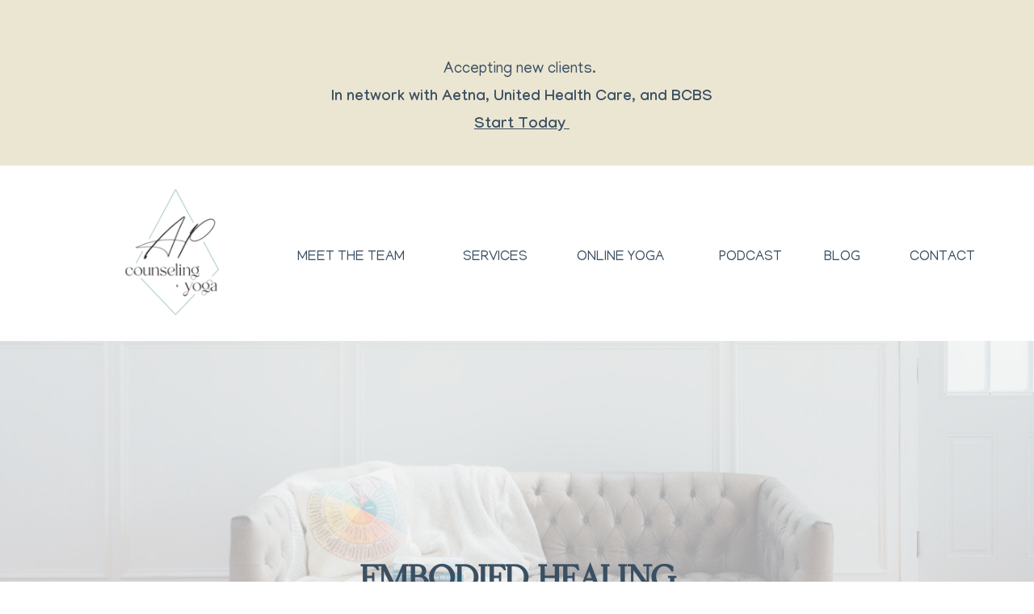

--- FILE ---
content_type: text/html; charset=UTF-8
request_url: https://angelaprior.com/
body_size: 18931
content:
<!DOCTYPE html>
<html class="d" lang="">
  <head>
    <meta charset="UTF-8" />
    <meta name="viewport" content="width=device-width, initial-scale=1" />
    <title>Embodied Healing with Counseling + Trauma-Informed Yoga</title>
      <link rel="icon" type="image/png" href="//static.showit.co/200/VxVLxueyQv6KkvNiCD2VKQ/140585/primary_teal.png" />
      <link rel="preconnect" href="https://static.showit.co" />
      <meta name="description" content="Holistic therapy with counseling, EMDR, Brainspotting & trauma-sensitive yoga. Inclusive, non-diet care to support healing, resilience & self-growth.
" />
      <link rel="canonical" href="https://angelaprior.com" />
      <meta property="og:image" content="https://static.showit.co/1200/CIAq1-vtRXOi1SaEmnaOSg/140585/primary_teal.jpg" />
    
    <link rel="preconnect" href="https://fonts.googleapis.com">
<link rel="preconnect" href="https://fonts.gstatic.com" crossorigin>
<link href="https://fonts.googleapis.com/css?family=Manjari:700|Manjari:regular" rel="stylesheet" type="text/css"/>
<style>
@font-face{font-family:Mango;src:url('//static.showit.co/file/RYbGvOm0SLOZ9DXYLi72Fg/shared/mango.woff');}
@font-face{font-family:Blackstone;src:url('//static.showit.co/file/agjyZlSkR4KnPTSyA9ibJg/shared/blackstone.woff');}
 </style>
    <script id="init_data" type="application/json">
      {"mobile":{"w":320,"bgMediaType":"none","bgFillType":"color","bgColor":"colors-7"},"desktop":{"w":1200,"defaultTrIn":{"type":"fade"},"defaultTrOut":{"type":"fade"},"bgColor":"colors-7","bgMediaType":"none","bgFillType":"color"},"sid":"ydp2ho1gryugja4yfiy7yq","break":768,"assetURL":"//static.showit.co","contactFormId":"140585/266509","cfAction":"aHR0cHM6Ly9jbGllbnRzZXJ2aWNlLnNob3dpdC5jby9jb250YWN0Zm9ybQ==","sgAction":"aHR0cHM6Ly9jbGllbnRzZXJ2aWNlLnNob3dpdC5jby9zb2NpYWxncmlk","blockData":[{"slug":"new-clients","visible":"a","states":[],"d":{"h":205,"w":1200,"bgFillType":"color","bgColor":"colors-3","bgMediaType":"none"},"m":{"h":179,"w":320,"bgFillType":"color","bgColor":"colors-3","bgMediaType":"none"}},{"slug":"header","visible":"a","states":[{"d":{"bgFillType":"color","bgColor":"#000000:0","bgMediaType":"none"},"m":{"bgFillType":"color","bgColor":"#000000:0","bgMediaType":"none"},"slug":"view-1"},{"d":{"bgFillType":"color","bgColor":"#000000:0","bgMediaType":"none"},"m":{"bgFillType":"color","bgColor":"#000000:0","bgMediaType":"none"},"slug":"view-2-1"}],"d":{"h":217,"w":1200,"locking":{"scrollOffset":1},"bgFillType":"color","bgColor":"colors-7","bgMediaType":"none"},"m":{"h":96,"w":320,"locking":{"side":"st","scrollOffset":1},"bgFillType":"color","bgColor":"colors-7","bgMediaType":"none"},"stateTrans":[{},{}]},{"slug":"intro","visible":"a","states":[],"d":{"h":720,"w":1200,"bgFillType":"color","bgColor":"colors-7","bgMediaType":"image","bgImage":{"key":"cl_rSP8oOHKtWiZJ3xvUSQ/140585/25_april_angelaprior_ericaconnollyphoto-117_1.jpg","aspect_ratio":1.49927,"title":"25.april.angelaprior.ericaconnollyphoto-117 (1)","type":"asset"},"bgOpacity":34,"bgPos":"cm","bgScale":"cover","bgScroll":"x"},"m":{"h":417,"w":320,"nature":"wH","bgFillType":"color","bgColor":"colors-7","bgMediaType":"image","bgImage":{"key":"cl_rSP8oOHKtWiZJ3xvUSQ/140585/25_april_angelaprior_ericaconnollyphoto-117_1.jpg","aspect_ratio":1.49927,"ext":"jpg","type":"asset","title":"25.april.angelaprior.ericaconnollyphoto-117 (1)"},"bgOpacity":35,"bgPos":"cm","bgScale":"cover","bgScroll":"p"}},{"slug":"right-fit","visible":"a","states":[],"d":{"h":768,"w":1200,"bgFillType":"color","bgColor":"colors-7","bgMediaType":"none"},"m":{"h":678,"w":320,"bgFillType":"color","bgColor":"colors-7","bgMediaType":"none"}},{"slug":"we-believe-in","visible":"a","states":[],"d":{"h":541,"w":1200,"bgFillType":"color","bgColor":"#f7f5ed","bgMediaType":"none"},"m":{"h":405,"w":320,"bgFillType":"color","bgColor":"colors-3","bgMediaType":"none"}},{"slug":"services","visible":"a","states":[],"d":{"h":965,"w":1200,"stateTrIn":{"type":"slide","direction":"Right"},"stateTrOut":{"type":"slide","direction":"Left"},"bgFillType":"color","bgColor":"colors-7","bgMediaType":"none"},"m":{"h":1264,"w":320,"bgFillType":"color","bgColor":"#FFFFFF","bgMediaType":"none"}},{"slug":"imaginegoingfrom","visible":"d","states":[],"d":{"h":832,"w":1200,"nature":"dH","stateTrIn":{"type":"slide","direction":"Right"},"stateTrOut":{"type":"slide","direction":"Left"},"bgFillType":"color","bgColor":"colors-5","bgMediaType":"none"},"m":{"h":655,"w":320,"nature":"dH","bgFillType":"color","bgColor":"colors-5","bgMediaType":"none"}},{"slug":"imaginegoingfrom-mobile","visible":"m","states":[{"d":{"bgFillType":"color","bgColor":"#000000:0","bgMediaType":"none"},"m":{"bgFillType":"color","bgColor":"#000000:0","bgMediaType":"none"},"slug":"view-1"},{"d":{"bgFillType":"color","bgColor":"#000000:0","bgMediaType":"none"},"m":{"bgFillType":"color","bgColor":"#000000:0","bgMediaType":"none"},"slug":"view-2"},{"d":{"bgFillType":"color","bgColor":"#000000:0","bgMediaType":"none"},"m":{"bgFillType":"color","bgColor":"#000000:0","bgMediaType":"none"},"slug":"view-3"}],"d":{"h":872,"w":1200,"nature":"dH","stateTrIn":{"type":"slide","direction":"Right"},"stateTrOut":{"type":"slide","direction":"Left"},"bgFillType":"color","bgColor":"colors-5","bgMediaType":"none"},"m":{"h":570,"w":320,"nature":"dH","bgFillType":"color","bgColor":"colors-5","bgMediaType":"none"},"stateTrans":[{"d":{"in":{"cl":"slideInRight","d":"0.5","dl":"0","od":"slideInLeft"},"out":{"cl":"slideOutLeft","d":"0.5","dl":"0","od":"slideOutRight"}}},{"d":{"in":{"cl":"slideInRight","d":"0.5","dl":"0","od":"slideInLeft"},"out":{"cl":"slideOutLeft","d":"0.5","dl":"0","od":"slideOutRight"}}},{"d":{"in":{"cl":"slideInRight","d":"0.5","dl":"0","od":"slideInLeft"},"out":{"cl":"slideOutLeft","d":"0.5","dl":"0","od":"slideOutRight"}}}]},{"slug":"therapists","visible":"a","states":[],"d":{"h":767,"w":1200,"stateTrIn":{"type":"slide","direction":"Right"},"stateTrOut":{"type":"slide","direction":"Left"},"bgFillType":"color","bgColor":"colors-7","bgMediaType":"none"},"m":{"h":390,"w":320,"bgFillType":"color","bgColor":"#FFFFFF","bgMediaType":"none"}},{"slug":"yoga","visible":"a","states":[],"d":{"h":767,"w":1200,"stateTrIn":{"type":"slide","direction":"Right"},"stateTrOut":{"type":"slide","direction":"Left"},"bgFillType":"color","bgColor":"colors-7","bgMediaType":"none"},"m":{"h":763,"w":320,"bgFillType":"color","bgColor":"#FFFFFF","bgMediaType":"none"}},{"slug":"footer","visible":"a","states":[],"d":{"h":519,"w":1200,"bgFillType":"color","bgColor":"colors-5","bgMediaType":"none"},"m":{"h":768,"w":320,"bgFillType":"color","bgColor":"#e2e7dc","bgMediaType":"none"}},{"slug":"contact","visible":"a","states":[{"d":{"bgFillType":"color","bgColor":"#000000:0","bgMediaType":"none"},"m":{"bgFillType":"color","bgColor":"#000000:0","bgMediaType":"none"},"slug":"contact-form"},{"d":{"bgFillType":"color","bgColor":"#000000:0","bgMediaType":"none"},"m":{"bgFillType":"color","bgColor":"#000000:0","bgMediaType":"none"},"slug":"confirm-message"}],"d":{"h":1037,"w":1200,"bgFillType":"color","bgColor":"colors-7","bgMediaType":"none"},"m":{"h":1136,"w":320,"bgFillType":"color","bgColor":"colors-7","bgMediaType":"none"},"stateTrans":[{},{}]},{"slug":"mobile-nav","visible":"m","states":[],"d":{"h":200,"w":1200,"bgFillType":"color","bgColor":"colors-7","bgMediaType":"none"},"m":{"h":662,"w":320,"locking":{"side":"t"},"bgFillType":"color","bgColor":"colors-7","bgMediaType":"none"}},{"slug":"new-canvas","visible":"a","states":[],"d":{"h":400,"w":1200,"bgFillType":"color","bgColor":"colors-7","bgMediaType":"none"},"m":{"h":200,"w":320,"bgFillType":"color","bgColor":"colors-7","bgMediaType":"none"}}],"elementData":[{"type":"text","visible":"a","id":"new-clients_0","blockId":"new-clients","m":{"x":51,"y":13,"w":219,"h":129,"a":0},"d":{"x":75,"y":36,"w":1062,"h":144,"a":0}},{"type":"icon","visible":"m","id":"header_view-1_0","blockId":"header","m":{"x":265,"y":12,"w":37,"h":37,"a":0},"d":{"x":1161,"y":37,"w":35,"h":35,"a":0},"pc":[{"type":"show","block":"mobile-nav"}]},{"type":"text","visible":"d","id":"header_view-1_1","blockId":"header","m":{"x":53,"y":41,"w":83,"h":21,"a":0},"d":{"x":1078,"y":99,"w":97,"h":20,"a":0}},{"type":"text","visible":"d","id":"header_view-1_2","blockId":"header","m":{"x":53,"y":41,"w":83,"h":21,"a":0},"d":{"x":970,"y":99,"w":64,"h":20,"a":0}},{"type":"text","visible":"d","id":"header_view-1_3","blockId":"header","m":{"x":63,"y":51,"w":83,"h":21,"a":0},"d":{"x":841,"y":99,"w":96,"h":20,"a":0}},{"type":"text","visible":"d","id":"header_view-1_4","blockId":"header","m":{"x":63,"y":51,"w":83,"h":21,"a":0},"d":{"x":650,"y":99,"w":156,"h":20,"a":0}},{"type":"text","visible":"d","id":"header_view-1_5","blockId":"header","m":{"x":53,"y":41,"w":83,"h":21,"a":0},"d":{"x":323,"y":99,"w":142,"h":20,"a":0}},{"type":"text","visible":"d","id":"header_view-1_6","blockId":"header","m":{"x":63,"y":51,"w":83,"h":21,"a":0},"d":{"x":525,"y":99,"w":96,"h":20,"a":0}},{"type":"graphic","visible":"a","id":"header_view-1_7","blockId":"header","m":{"x":116,"y":1,"w":89,"h":89,"a":0},"d":{"x":82,"y":16,"w":182,"h":182,"a":0},"c":{"key":"Iu5aIWRhSbyATuLM3q4nhg/shared/primary_teal.png","aspect_ratio":1}},{"type":"icon","visible":"m","id":"header_view-2-1_0","blockId":"header","m":{"x":265,"y":12,"w":37,"h":37,"a":0},"d":{"x":1161,"y":37,"w":35,"h":35,"a":0},"pc":[{"type":"show","block":"mobile-nav"}]},{"type":"graphic","visible":"d","id":"header_view-2-1_1","blockId":"header","m":{"x":116,"y":1,"w":89,"h":89,"a":0},"d":{"x":82,"y":16,"w":182,"h":182,"a":0},"c":{"key":"Iu5aIWRhSbyATuLM3q4nhg/shared/primary_teal.png","aspect_ratio":1}},{"type":"simple","visible":"d","id":"header_view-2-1_2","blockId":"header","m":{"x":48,"y":14,"w":224,"h":67.19999999999999,"a":0},"d":{"x":486,"y":132,"w":297,"h":292,"a":0}},{"type":"text","visible":"d","id":"header_view-2-1_3","blockId":"header","m":{"x":109,"y":39,"w":102.60000000000001,"h":19,"a":0},"d":{"x":497,"y":140,"w":124,"h":23,"a":0}},{"type":"text","visible":"d","id":"header_view-2-1_4","blockId":"header","m":{"x":109,"y":39,"w":102.60000000000001,"h":19,"a":0},"d":{"x":497,"y":180,"w":124,"h":23,"a":0}},{"type":"text","visible":"d","id":"header_view-2-1_6","blockId":"header","m":{"x":129,"y":59,"w":102.60000000000001,"h":19,"a":0},"d":{"x":497,"y":324,"w":162,"h":23,"a":0}},{"type":"text","visible":"d","id":"header_view-2-1_7","blockId":"header","m":{"x":129,"y":59,"w":102.60000000000001,"h":19,"a":0},"d":{"x":495,"y":372,"w":295,"h":23,"a":0}},{"type":"text","visible":"d","id":"header_view-2-1_8","blockId":"header","m":{"x":139,"y":69,"w":102.60000000000001,"h":19,"a":0},"d":{"x":495,"y":278,"w":162,"h":23,"a":0}},{"type":"text","visible":"d","id":"header_view-2-1_9","blockId":"header","m":{"x":53,"y":41,"w":83,"h":21,"a":0},"d":{"x":1086,"y":99,"w":97,"h":20,"a":0}},{"type":"text","visible":"d","id":"header_view-2-1_10","blockId":"header","m":{"x":53,"y":41,"w":83,"h":21,"a":0},"d":{"x":977,"y":99,"w":64,"h":20,"a":0}},{"type":"text","visible":"d","id":"header_view-2-1_11","blockId":"header","m":{"x":63,"y":51,"w":83,"h":21,"a":0},"d":{"x":837,"y":99,"w":96,"h":20,"a":0}},{"type":"text","visible":"d","id":"header_view-2-1_12","blockId":"header","m":{"x":63,"y":51,"w":83,"h":21,"a":0},"d":{"x":639,"y":97,"w":163,"h":20,"a":0}},{"type":"text","visible":"d","id":"header_view-2-1_13","blockId":"header","m":{"x":53,"y":41,"w":83,"h":21,"a":0},"d":{"x":308,"y":97,"w":142,"h":20,"a":0}},{"type":"text","visible":"d","id":"header_view-2-1_14","blockId":"header","m":{"x":63,"y":51,"w":83,"h":21,"a":0},"d":{"x":497,"y":99,"w":96,"h":20,"a":0}},{"type":"text","visible":"d","id":"header_view-2-1_15","blockId":"header","m":{"x":109,"y":39,"w":102.60000000000001,"h":19,"a":0},"d":{"x":495,"y":229,"w":204,"h":23,"a":0}},{"type":"text","visible":"a","id":"intro_0","blockId":"intro","m":{"x":55,"y":99,"w":210,"h":50,"a":0},"d":{"x":367,"y":266,"w":467,"h":65,"a":0}},{"type":"text","visible":"a","id":"intro_1","blockId":"intro","m":{"x":47,"y":186,"w":228,"h":19,"a":0},"d":{"x":442,"y":324,"w":302,"h":33,"a":0}},{"type":"simple","visible":"a","id":"intro_2","blockId":"intro","m":{"x":70,"y":245,"w":180,"h":73,"a":0},"d":{"x":425,"y":390,"w":350,"h":68,"a":0}},{"type":"text","visible":"a","id":"intro_3","blockId":"intro","m":{"x":86,"y":258,"w":151,"h":48,"a":0},"d":{"x":425,"y":410,"w":350,"h":30,"a":0}},{"type":"text","visible":"a","id":"right-fit_0","blockId":"right-fit","m":{"x":18,"y":53,"w":302,"h":38,"a":0},"d":{"x":228,"y":77,"w":822,"h":48,"a":0}},{"type":"text","visible":"a","id":"right-fit_1","blockId":"right-fit","m":{"x":15,"y":140,"w":280,"h":210,"a":0},"d":{"x":294,"y":217,"w":631,"h":442,"a":0}},{"type":"simple","visible":"a","id":"right-fit_2","blockId":"right-fit","m":{"x":48,"y":588,"w":224,"h":48,"a":0},"d":{"x":435,"y":571,"w":350,"h":64,"a":0}},{"type":"text","visible":"a","id":"right-fit_3","blockId":"right-fit","m":{"x":76,"y":602,"w":159,"h":20,"a":0},"d":{"x":460,"y":590,"w":316,"h":26,"a":0}},{"type":"iframe","visible":"a","id":"right-fit_4","blockId":"right-fit","m":{"x":0,"y":0,"w":320,"h":17,"a":0},"d":{"x":87,"y":-1,"w":480,"h":156,"a":0}},{"type":"iframe","visible":"a","id":"right-fit_5","blockId":"right-fit","m":{"x":381,"y":35,"w":224,"h":315,"a":0},"d":{"x":350,"y":203,"w":480,"h":240,"a":0}},{"type":"text","visible":"a","id":"we-believe-in_0","blockId":"we-believe-in","m":{"x":13,"y":64,"w":294,"h":25,"a":0,"trIn":{"cl":"slideInRight","d":"0.5","dl":"0"}},"d":{"x":301,"y":82,"w":598,"h":53,"a":0,"trIn":{"cl":"slideInRight","d":"0.5","dl":"0"}}},{"type":"text","visible":"a","id":"we-believe-in_1","blockId":"we-believe-in","m":{"x":83,"y":118,"w":155,"h":39,"a":0},"d":{"x":448,"y":207,"w":303,"h":63,"a":0}},{"type":"text","visible":"a","id":"we-believe-in_2","blockId":"we-believe-in","m":{"x":98,"y":269,"w":124,"h":23,"a":0},"d":{"x":729,"y":373,"w":141,"h":38,"a":0}},{"type":"text","visible":"a","id":"we-believe-in_3","blockId":"we-believe-in","m":{"x":98,"y":237,"w":124,"h":23,"a":0},"d":{"x":684,"y":293,"w":231,"h":38,"a":0}},{"type":"text","visible":"a","id":"we-believe-in_4","blockId":"we-believe-in","m":{"x":61,"y":207,"w":198,"h":21,"a":0},"d":{"x":286,"y":370,"w":314,"h":38,"a":0}},{"type":"text","visible":"a","id":"we-believe-in_5","blockId":"we-believe-in","m":{"x":53,"y":173,"w":214,"h":25,"a":0},"d":{"x":296,"y":293,"w":293,"h":38,"a":0}},{"type":"graphic","visible":"a","id":"services_0","blockId":"services","m":{"x":-212,"y":342,"w":408,"h":408,"a":0},"d":{"x":-148,"y":-134,"w":405,"h":526,"a":0},"c":{"key":"gZLdceY5QT6bZid4bnxLZA/shared/diamond_peach.png","aspect_ratio":1}},{"type":"graphic","visible":"a","id":"services_1","blockId":"services","m":{"x":44,"y":111,"w":231,"h":209,"a":0},"d":{"x":105,"y":129,"w":393,"h":483,"a":0},"c":{"key":"k8BsUWzX3khcFaN-pZ5hdg/140585/25_april_angelaprior_ericaconnollyphoto-167.jpg","aspect_ratio":1.49927}},{"type":"text","visible":"a","id":"services_2","blockId":"services","m":{"x":16,"y":23,"w":289,"h":46,"a":0},"d":{"x":554,"y":128,"w":569,"h":51,"a":0}},{"type":"text","visible":"a","id":"services_3","blockId":"services","m":{"x":20,"y":383,"w":285,"h":278,"a":0},"d":{"x":552,"y":272,"w":573,"h":525,"a":0}},{"type":"text","visible":"a","id":"services_4","blockId":"services","m":{"x":51,"y":63,"w":220,"h":37,"a":0},"d":{"x":554,"y":183,"w":477,"h":65,"a":0}},{"type":"simple","visible":"a","id":"services_5","blockId":"services","m":{"x":85,"y":1067,"w":166,"h":60,"a":0},"d":{"x":664,"y":855,"w":350,"h":64,"a":0}},{"type":"text","visible":"a","id":"services_6","blockId":"services","m":{"x":106,"y":1074,"w":124,"h":46,"a":0},"d":{"x":691,"y":871,"w":274,"h":33,"a":0}},{"type":"text","visible":"a","id":"imaginegoingfrom_0","blockId":"imaginegoingfrom","m":{"x":16,"y":18,"w":290,"h":49,"a":0},"d":{"x":242,"y":109,"w":717,"h":49,"a":0}},{"type":"text","visible":"a","id":"imaginegoingfrom_1","blockId":"imaginegoingfrom","m":{"x":32,"y":147,"w":256,"h":62,"a":0},"d":{"x":81,"y":214,"w":293,"h":93,"a":0}},{"type":"text","visible":"a","id":"imaginegoingfrom_2","blockId":"imaginegoingfrom","m":{"x":32,"y":305,"w":256,"h":62,"a":0},"d":{"x":81,"y":455,"w":293,"h":79,"a":0}},{"type":"icon","visible":"a","id":"imaginegoingfrom_3","blockId":"imaginegoingfrom","m":{"x":135,"y":233,"w":50,"h":50,"a":90},"d":{"x":178,"y":298,"w":100,"h":179,"a":90}},{"type":"simple","visible":"a","id":"imaginegoingfrom_4","blockId":"imaginegoingfrom","m":{"x":89,"y":585,"w":141,"h":60,"a":0},"d":{"x":78,"y":659,"w":300,"h":64,"a":0}},{"type":"text","visible":"a","id":"imaginegoingfrom_5","blockId":"imaginegoingfrom","m":{"x":80,"y":592,"w":159,"h":53,"a":0},"d":{"x":125,"y":674,"w":206,"h":33,"a":0}},{"type":"text","visible":"a","id":"imaginegoingfrom_6","blockId":"imaginegoingfrom","m":{"x":27,"y":455,"w":256,"h":62,"a":0},"d":{"x":448,"y":209,"w":293,"h":88,"a":0}},{"type":"text","visible":"a","id":"imaginegoingfrom_7","blockId":"imaginegoingfrom","m":{"x":31,"y":497,"w":256,"h":62,"a":0},"d":{"x":448,"y":455,"w":293,"h":120,"a":0}},{"type":"icon","visible":"a","id":"imaginegoingfrom_8","blockId":"imaginegoingfrom","m":{"x":193,"y":62,"w":50,"h":50,"a":0},"d":{"x":544,"y":298,"w":100,"h":179,"a":90}},{"type":"text","visible":"a","id":"imaginegoingfrom_9","blockId":"imaginegoingfrom","m":{"x":27,"y":461,"w":256,"h":62,"a":0},"d":{"x":826,"y":209,"w":293,"h":115,"a":0}},{"type":"text","visible":"a","id":"imaginegoingfrom_10","blockId":"imaginegoingfrom","m":{"x":28,"y":458,"w":256,"h":62,"a":0},"d":{"x":826,"y":455,"w":293,"h":147,"a":0}},{"type":"icon","visible":"a","id":"imaginegoingfrom_11","blockId":"imaginegoingfrom","m":{"x":143,"y":81,"w":50,"h":50,"a":0},"d":{"x":923,"y":298,"w":100,"h":179,"a":90}},{"type":"simple","visible":"a","id":"imaginegoingfrom_12","blockId":"imaginegoingfrom","m":{"x":89,"y":585,"w":141,"h":60,"a":0},"d":{"x":444,"y":659,"w":300,"h":64,"a":0}},{"type":"text","visible":"a","id":"imaginegoingfrom_13","blockId":"imaginegoingfrom","m":{"x":80,"y":592,"w":159,"h":53,"a":0},"d":{"x":452,"y":674,"w":284,"h":33,"a":0}},{"type":"simple","visible":"a","id":"imaginegoingfrom_14","blockId":"imaginegoingfrom","m":{"x":89,"y":585,"w":141,"h":60,"a":0},"d":{"x":823,"y":659,"w":300,"h":64,"a":0}},{"type":"text","visible":"a","id":"imaginegoingfrom_15","blockId":"imaginegoingfrom","m":{"x":80,"y":592,"w":159,"h":53,"a":0},"d":{"x":870,"y":674,"w":206,"h":33,"a":0}},{"type":"text","visible":"a","id":"imaginegoingfrom-mobile_0","blockId":"imaginegoingfrom-mobile","m":{"x":19,"y":18,"w":283,"h":49,"a":0},"d":{"x":41,"y":28,"w":717,"h":95,"a":0}},{"type":"icon","visible":"a","id":"imaginegoingfrom-mobile_view-1_0","blockId":"imaginegoingfrom-mobile","m":{"x":135,"y":163,"w":50,"h":50,"a":90},"d":{"x":172,"y":303,"w":100,"h":179,"a":90}},{"type":"simple","visible":"a","id":"imaginegoingfrom-mobile_view-1_1","blockId":"imaginegoingfrom-mobile","m":{"x":90,"y":324,"w":141,"h":60,"a":0},"d":{"x":72,"y":716,"w":300,"h":64,"a":0}},{"type":"text","visible":"a","id":"imaginegoingfrom-mobile_view-1_2","blockId":"imaginegoingfrom-mobile","m":{"x":108,"y":344,"w":104,"h":21,"a":0},"d":{"x":119,"y":732,"w":206,"h":33,"a":0}},{"type":"text","visible":"a","id":"imaginegoingfrom-mobile_view-1_3","blockId":"imaginegoingfrom-mobile","m":{"x":32,"y":224,"w":256,"h":79,"a":0},"d":{"x":76,"y":471,"w":293,"h":179,"a":0}},{"type":"text","visible":"a","id":"imaginegoingfrom-mobile_view-1_4","blockId":"imaginegoingfrom-mobile","m":{"x":32,"y":73,"w":256,"h":77,"a":0},"d":{"x":76,"y":171,"w":293,"h":143,"a":0}},{"type":"icon","visible":"a","id":"imaginegoingfrom-mobile_view-2_0","blockId":"imaginegoingfrom-mobile","m":{"x":136,"y":165,"w":50,"h":50,"a":90},"d":{"x":172,"y":303,"w":100,"h":179,"a":90}},{"type":"simple","visible":"a","id":"imaginegoingfrom-mobile_view-2_1","blockId":"imaginegoingfrom-mobile","m":{"x":90,"y":353,"w":141,"h":60,"a":0},"d":{"x":450,"y":716,"w":300,"h":64,"a":0}},{"type":"text","visible":"a","id":"imaginegoingfrom-mobile_view-2_2","blockId":"imaginegoingfrom-mobile","m":{"x":99,"y":362,"w":123,"h":43,"a":0},"d":{"x":458,"y":732,"w":284,"h":33,"a":0}},{"type":"text","visible":"a","id":"imaginegoingfrom-mobile_view-2_3","blockId":"imaginegoingfrom-mobile","m":{"x":33,"y":237,"w":256,"h":98,"a":0},"d":{"x":453,"y":471,"w":293,"h":179,"a":0}},{"type":"text","visible":"a","id":"imaginegoingfrom-mobile_view-2_4","blockId":"imaginegoingfrom-mobile","m":{"x":33,"y":72,"w":256,"h":80,"a":0},"d":{"x":453,"y":171,"w":293,"h":143,"a":0}},{"type":"icon","visible":"a","id":"imaginegoingfrom-mobile_view-3_0","blockId":"imaginegoingfrom-mobile","m":{"x":136,"y":181,"w":50,"h":50,"a":90},"d":{"x":172,"y":303,"w":100,"h":179,"a":90}},{"type":"simple","visible":"a","id":"imaginegoingfrom-mobile_view-3_1","blockId":"imaginegoingfrom-mobile","m":{"x":85,"y":398,"w":151,"h":60,"a":0},"d":{"x":829,"y":716,"w":300,"h":64,"a":0}},{"type":"text","visible":"a","id":"imaginegoingfrom-mobile_view-3_2","blockId":"imaginegoingfrom-mobile","m":{"x":81,"y":418,"w":159,"h":20,"a":0},"d":{"x":876,"y":732,"w":206,"h":33,"a":0}},{"type":"text","visible":"a","id":"imaginegoingfrom-mobile_view-3_3","blockId":"imaginegoingfrom-mobile","m":{"x":33,"y":256,"w":256,"h":125,"a":0},"d":{"x":833,"y":471,"w":293,"h":179,"a":0}},{"type":"text","visible":"a","id":"imaginegoingfrom-mobile_view-3_4","blockId":"imaginegoingfrom-mobile","m":{"x":33,"y":71,"w":256,"h":96,"a":0},"d":{"x":833,"y":171,"w":293,"h":143,"a":0}},{"type":"icon","visible":"a","id":"imaginegoingfrom-mobile_2","blockId":"imaginegoingfrom-mobile","m":{"x":136,"y":477,"w":49,"h":46,"a":0},"d":{"x":550,"y":386,"w":100,"h":100,"a":0}},{"type":"text","visible":"a","id":"therapists_0","blockId":"therapists","m":{"x":31,"y":34,"w":259,"h":35,"a":0},"d":{"x":348,"y":35,"w":504,"h":93,"a":0}},{"type":"simple","visible":"a","id":"therapists_1","blockId":"therapists","m":{"x":77,"y":300,"w":168,"h":51,"a":0},"d":{"x":418,"y":647,"w":350,"h":64,"a":0}},{"type":"text","visible":"a","id":"therapists_2","blockId":"therapists","m":{"x":82,"y":315,"w":159,"h":22,"a":0},"d":{"x":463,"y":657,"w":274,"h":38,"a":0}},{"type":"graphic","visible":"a","id":"therapists_3","blockId":"therapists","m":{"x":24,"y":93,"w":272,"h":186,"a":0},"d":{"x":292,"y":150,"w":601,"h":399,"a":0,"gs":{"s":40}},"c":{"key":"3pxylyBpDci2NysoodHe1w/140585/25_april_angelaprior_ericaconnollyphoto-212.jpg","aspect_ratio":0.667}},{"type":"graphic","visible":"a","id":"yoga_0","blockId":"yoga","m":{"x":105,"y":320,"w":423,"h":423,"a":0},"d":{"x":647,"y":-192,"w":822,"h":822,"a":0},"c":{"key":"gZLdceY5QT6bZid4bnxLZA/shared/diamond_peach.png","aspect_ratio":1}},{"type":"text","visible":"a","id":"yoga_1","blockId":"yoga","m":{"x":31,"y":17,"w":260,"h":35,"a":0},"d":{"x":80,"y":130,"w":504,"h":83,"a":0}},{"type":"simple","visible":"a","id":"yoga_2","blockId":"yoga","m":{"x":49,"y":615,"w":224,"h":48,"a":0},"d":{"x":157,"y":573,"w":350,"h":64,"a":0}},{"type":"text","visible":"a","id":"yoga_3","blockId":"yoga","m":{"x":60,"y":630,"w":203,"h":18,"a":0},"d":{"x":195,"y":589,"w":274,"h":33,"a":0}},{"type":"graphic","visible":"a","id":"yoga_4","blockId":"yoga","m":{"x":28,"y":398,"w":265,"h":193,"a":0},"d":{"x":647,"y":64,"w":463,"h":640,"a":0,"gs":{"s":20}},"c":{"key":"BwX3juvJ_Q6dHzcrGcusRQ/140585/25_april_angelaprior_ericaconnollyphoto-186.jpg","aspect_ratio":0.66699}},{"type":"text","visible":"a","id":"yoga_5","blockId":"yoga","m":{"x":16,"y":60,"w":289,"h":32,"a":0},"d":{"x":39,"y":213,"w":586,"h":53,"a":0}},{"type":"text","visible":"a","id":"yoga_6","blockId":"yoga","m":{"x":21,"y":106,"w":279,"h":283,"a":0},"d":{"x":56,"y":305,"w":529,"h":90,"a":0}},{"type":"text","visible":"a","id":"yoga_7","blockId":"yoga","m":{"x":21,"y":280,"w":279,"h":102,"a":0},"d":{"x":56,"y":470,"w":529,"h":55,"a":0}},{"type":"text","visible":"a","id":"yoga_8","blockId":"yoga","m":{"x":21,"y":234,"w":279,"h":26,"a":0},"d":{"x":56,"y":420,"w":529,"h":24,"a":0}},{"type":"graphic","visible":"a","id":"footer_0","blockId":"footer","m":{"x":-127,"y":119,"w":301,"h":301,"a":0},"d":{"x":-235,"y":-164,"w":554,"h":554,"a":0},"c":{"key":"aGvcp16lTd6j5m057h9XKg/shared/diamond_teal.png","aspect_ratio":1}},{"type":"text","visible":"a","id":"footer_1","blockId":"footer","m":{"x":44,"y":350,"w":238,"h":223,"a":0},"d":{"x":839,"y":26,"w":319,"h":175,"a":0}},{"type":"text","visible":"a","id":"footer_2","blockId":"footer","m":{"x":30,"y":662,"w":266,"h":77,"a":0},"d":{"x":304,"y":406,"w":592,"h":56,"a":0}},{"type":"text","visible":"a","id":"footer_3","blockId":"footer","m":{"x":41,"y":594,"w":238,"h":21,"a":0},"d":{"x":908,"y":285,"w":250,"h":18,"a":0}},{"type":"icon","visible":"a","id":"footer_4","blockId":"footer","m":{"x":197,"y":508,"w":32,"h":34,"a":0},"d":{"x":1043,"y":216,"w":56,"h":41,"a":0,"trIn":{"cl":"fadeIn","d":"0.5","dl":"0"}}},{"type":"icon","visible":"a","id":"footer_5","blockId":"footer","m":{"x":146,"y":512,"w":29,"h":27,"a":0},"d":{"x":1121,"y":201,"w":37,"h":71,"a":0}},{"type":"text","visible":"a","id":"footer_6","blockId":"footer","m":{"x":51,"y":270,"w":218,"h":15,"a":0},"d":{"x":513,"y":260,"w":175,"h":49,"a":0}},{"type":"text","visible":"a","id":"footer_7","blockId":"footer","m":{"x":91,"y":204,"w":138,"h":23,"a":0},"d":{"x":515,"y":191,"w":171,"h":28,"a":0}},{"type":"text","visible":"a","id":"footer_8","blockId":"footer","m":{"x":91,"y":133,"w":138,"h":23,"a":0},"d":{"x":256,"y":191,"w":171,"h":28,"a":0}},{"type":"text","visible":"a","id":"footer_9","blockId":"footer","m":{"x":91,"y":97,"w":138,"h":23,"a":0},"d":{"x":515,"y":120,"w":171,"h":28,"a":0}},{"type":"text","visible":"a","id":"footer_10","blockId":"footer","m":{"x":91,"y":168,"w":138,"h":23,"a":0},"d":{"x":256,"y":120,"w":171,"h":28,"a":0}},{"type":"text","visible":"a","id":"footer_11","blockId":"footer","m":{"x":91,"y":61,"w":138,"h":23,"a":0},"d":{"x":515,"y":48,"w":171,"h":28,"a":0}},{"type":"text","visible":"a","id":"footer_12","blockId":"footer","m":{"x":91,"y":25,"w":138,"h":23,"a":0},"d":{"x":256,"y":48,"w":171,"h":28,"a":0}},{"type":"text","visible":"a","id":"footer_13","blockId":"footer","m":{"x":66,"y":240,"w":188,"h":15,"a":0},"d":{"x":275,"y":258,"w":145,"h":54,"a":0}},{"type":"icon","visible":"a","id":"footer_14","blockId":"footer","m":{"x":101,"y":509,"w":25,"h":32,"a":0},"d":{"x":986,"y":209,"w":37,"h":55,"a":0}},{"type":"simple","visible":"a","id":"contact_contact-form_0","blockId":"contact","m":{"x":110,"y":912,"w":107,"h":38,"a":0},"d":{"x":543,"y":864,"w":112,"h":51,"a":0}},{"type":"simple","visible":"a","id":"contact_contact-form_1","blockId":"contact","m":{"x":72,"y":163,"w":187,"h":49,"a":0},"d":{"x":502,"y":182,"w":197,"h":63,"a":0}},{"type":"text","visible":"a","id":"contact_contact-form_2","blockId":"contact","m":{"x":112,"y":919,"w":105,"h":25,"a":0},"d":{"x":545,"y":875,"w":108,"h":29,"a":0}},{"type":"text","visible":"a","id":"contact_contact-form_3","blockId":"contact","m":{"x":129,"y":172,"w":105,"h":25,"a":0},"d":{"x":562,"y":197,"w":108,"h":29,"a":0}},{"type":"simple","visible":"a","id":"contact_contact-form_4","blockId":"contact","m":{"x":20,"y":549,"w":280,"h":38,"a":0},"d":{"x":343,"y":623,"w":511,"h":38,"a":0}},{"type":"text","visible":"a","id":"contact_contact-form_5","blockId":"contact","m":{"x":31,"y":558,"w":265,"h":20,"a":0},"d":{"x":358,"y":628,"w":499,"h":28,"a":0}},{"type":"simple","visible":"a","id":"contact_contact-form_6","blockId":"contact","m":{"x":20,"y":490,"w":280,"h":38,"a":0},"d":{"x":343,"y":562,"w":511,"h":38,"a":0}},{"type":"text","visible":"a","id":"contact_contact-form_7","blockId":"contact","m":{"x":31,"y":499,"w":265,"h":20,"a":0},"d":{"x":354,"y":567,"w":499,"h":28,"a":0}},{"type":"simple","visible":"a","id":"contact_contact-form_8","blockId":"contact","m":{"x":20,"y":435,"w":280,"h":38,"a":0},"d":{"x":343,"y":505,"w":511,"h":38,"a":0}},{"type":"text","visible":"a","id":"contact_contact-form_9","blockId":"contact","m":{"x":31,"y":444,"w":265,"h":20,"a":0},"d":{"x":357,"y":510,"w":499,"h":28,"a":0}},{"type":"simple","visible":"a","id":"contact_contact-form_10","blockId":"contact","m":{"x":20,"y":381,"w":280,"h":38,"a":0},"d":{"x":345,"y":448,"w":511,"h":38,"a":0}},{"type":"text","visible":"a","id":"contact_contact-form_11","blockId":"contact","m":{"x":31,"y":390,"w":265,"h":20,"a":0},"d":{"x":358,"y":453,"w":499,"h":28,"a":0}},{"type":"simple","visible":"a","id":"contact_contact-form_12","blockId":"contact","m":{"x":20,"y":333,"w":280,"h":38,"a":0},"d":{"x":345,"y":399,"w":511,"h":38,"a":0}},{"type":"text","visible":"a","id":"contact_contact-form_13","blockId":"contact","m":{"x":31,"y":342,"w":265,"h":20,"a":0},"d":{"x":351,"y":404,"w":499,"h":28,"a":0}},{"type":"simple","visible":"a","id":"contact_contact-form_14","blockId":"contact","m":{"x":21,"y":612,"w":280,"h":289,"a":0},"d":{"x":344,"y":677,"w":511,"h":153,"a":0}},{"type":"text","visible":"a","id":"contact_contact-form_15","blockId":"contact","m":{"x":31,"y":612,"w":265,"h":270,"a":0},"d":{"x":349,"y":682,"w":499,"h":143,"a":0}},{"type":"text","visible":"a","id":"contact_contact-form_16","blockId":"contact","m":{"x":29,"y":114,"w":273,"h":23,"a":0},"d":{"x":243,"y":126,"w":730,"h":52,"a":0}},{"type":"text","visible":"a","id":"contact_contact-form_17","blockId":"contact","m":{"x":13,"y":284,"w":281,"h":23,"a":0},"d":{"x":243,"y":322,"w":730,"h":53,"a":0}},{"type":"icon","visible":"a","id":"contact_contact-form_18","blockId":"contact","m":{"x":90,"y":163,"w":36,"h":43,"a":0},"d":{"x":511,"y":182,"w":51,"h":58,"a":0}},{"type":"text","visible":"a","id":"contact_confirm-message_0","blockId":"contact","m":{"x":16,"y":184,"w":292,"h":100,"a":0},"d":{"x":415,"y":200,"w":370,"h":323,"a":0}},{"type":"simple","visible":"a","id":"contact_confirm-message_1","blockId":"contact","m":{"x":42,"y":347,"w":235,"h":118,"a":0},"d":{"x":383,"y":502,"w":424,"h":161,"a":0}},{"type":"text","visible":"a","id":"contact_confirm-message_2","blockId":"contact","m":{"x":71,"y":369,"w":188,"h":24,"a":0},"d":{"x":414,"y":532,"w":371,"h":118,"a":0}},{"type":"graphic","visible":"a","id":"contact_1","blockId":"contact","m":{"x":234,"y":-1,"w":70,"h":69,"a":180},"d":{"x":-27,"y":4,"w":174,"h":174,"a":180},"c":{"key":"dlMxO8tATr2Iy-97rcmlZA/shared/diamond_tan.png","aspect_ratio":1}},{"type":"graphic","visible":"a","id":"contact_2","blockId":"contact","m":{"x":259,"y":26,"w":70,"h":69,"a":0},"d":{"x":33,"y":71,"w":174,"h":174,"a":0},"c":{"key":"gZLdceY5QT6bZid4bnxLZA/shared/diamond_peach.png","aspect_ratio":1}},{"type":"graphic","visible":"a","id":"contact_3","blockId":"contact","m":{"x":31,"y":639,"w":75,"h":75,"a":0},"d":{"x":875,"y":312,"w":174,"h":174,"a":0},"c":{"key":"H4aOOHXMTdqAnogcfzksqw/shared/diamond_olive.png","aspect_ratio":1}},{"type":"graphic","visible":"a","id":"contact_4","blockId":"contact","m":{"x":4,"y":612,"w":75,"h":75,"a":180},"d":{"x":919,"y":375,"w":174,"h":174,"a":180},"c":{"key":"gZLdceY5QT6bZid4bnxLZA/shared/diamond_peach.png","aspect_ratio":1}},{"type":"text","visible":"a","id":"contact_5","blockId":"contact","m":{"x":35,"y":28,"w":251,"h":37,"a":0},"d":{"x":436,"y":32,"w":328,"h":62,"a":0}},{"type":"icon","visible":"m","id":"mobile-nav_0","blockId":"mobile-nav","m":{"x":265,"y":12,"w":37,"h":37,"a":0},"d":{"x":1161,"y":37,"w":35,"h":35,"a":0},"pc":[{"type":"hide","block":"mobile-nav"}]},{"type":"text","visible":"m","id":"mobile-nav_1","blockId":"mobile-nav","m":{"x":91,"y":64,"w":138,"h":18,"a":0},"d":{"x":531,"y":89,"w":138,"h":23,"a":0}},{"type":"text","visible":"m","id":"mobile-nav_2","blockId":"mobile-nav","m":{"x":91,"y":115,"w":138,"h":18,"a":0},"d":{"x":531,"y":89,"w":138,"h":23,"a":0}},{"type":"text","visible":"m","id":"mobile-nav_3","blockId":"mobile-nav","m":{"x":91,"y":168,"w":138,"h":18,"a":0},"d":{"x":531,"y":89,"w":138,"h":23,"a":0}},{"type":"text","visible":"m","id":"mobile-nav_4","blockId":"mobile-nav","m":{"x":220,"y":572,"w":75,"h":18,"a":0},"d":{"x":531,"y":89,"w":138,"h":23,"a":0}},{"type":"text","visible":"m","id":"mobile-nav_5","blockId":"mobile-nav","m":{"x":95,"y":260,"w":138,"h":18,"a":0},"d":{"x":531,"y":89,"w":138,"h":23,"a":0}},{"type":"text","visible":"m","id":"mobile-nav_6","blockId":"mobile-nav","m":{"x":91,"y":355,"w":138,"h":18,"a":0},"d":{"x":541,"y":99,"w":138,"h":23,"a":0}},{"type":"text","visible":"m","id":"mobile-nav_7","blockId":"mobile-nav","m":{"x":139,"y":581,"w":50,"h":18,"a":0},"d":{"x":531,"y":89,"w":138,"h":23,"a":0}},{"type":"text","visible":"m","id":"mobile-nav_8","blockId":"mobile-nav","m":{"x":91,"y":406,"w":138,"h":18,"a":0},"d":{"x":541,"y":99,"w":138,"h":23,"a":0}},{"type":"text","visible":"m","id":"mobile-nav_9","blockId":"mobile-nav","m":{"x":28,"y":458,"w":278,"h":18,"a":0},"d":{"x":541,"y":99,"w":138,"h":23,"a":0}},{"type":"text","visible":"m","id":"mobile-nav_10","blockId":"mobile-nav","m":{"x":91,"y":308,"w":138,"h":18,"a":0},"d":{"x":551,"y":109,"w":138,"h":23,"a":0}},{"type":"text","visible":"m","id":"mobile-nav_11","blockId":"mobile-nav","m":{"x":28,"y":581,"w":83,"h":18,"a":0},"d":{"x":551,"y":109,"w":138,"h":23,"a":0}},{"type":"text","visible":"m","id":"mobile-nav_12","blockId":"mobile-nav","m":{"x":91,"y":216,"w":138,"h":18,"a":0},"d":{"x":531,"y":89,"w":138,"h":23,"a":0}}]}
    </script>
    <link
      rel="stylesheet"
      type="text/css"
      href="https://cdnjs.cloudflare.com/ajax/libs/animate.css/3.4.0/animate.min.css"
    />
    <script
      id="si-jquery"
      src="https://ajax.googleapis.com/ajax/libs/jquery/3.5.1/jquery.min.js"
    ></script>
    		
		<script src="//lib.showit.co/engine/2.6.2/showit-lib.min.js"></script>
		<script src="//lib.showit.co/engine/2.6.2/showit.min.js"></script>

    <script>
      
      function initPage(){
      
      }
    </script>
    <link rel="stylesheet" type="text/css" href="//lib.showit.co/engine/2.6.2/showit.css" />
    <style id="si-page-css">
      html.m {background-color:rgba(255,255,255,1);}
html.d {background-color:rgba(255,255,255,1);}
.d .se:has(.st-primary) {border-radius:10px;box-shadow:none;opacity:1;overflow:hidden;}
.d .st-primary {padding:10px 14px 10px 14px;border-width:0px;border-color:rgba(86,148,152,1);background-color:rgba(59,79,98,1);background-image:none;border-radius:inherit;transition-duration:0.5s;}
.d .st-primary span {color:rgba(255,255,255,1);font-family:'Mango';font-weight:400;font-style:normal;font-size:36px;text-align:left;letter-spacing:0.1em;line-height:1;transition-duration:0.5s;}
.d .se:has(.st-primary:hover), .d .se:has(.trigger-child-hovers:hover .st-primary) {}
.d .st-primary.se-button:hover, .d .trigger-child-hovers:hover .st-primary.se-button {background-color:rgba(59,79,98,1);background-image:none;transition-property:background-color,background-image;}
.d .st-primary.se-button:hover span, .d .trigger-child-hovers:hover .st-primary.se-button span {}
.m .se:has(.st-primary) {border-radius:10px;box-shadow:none;opacity:1;overflow:hidden;}
.m .st-primary {padding:10px 14px 10px 14px;border-width:0px;border-color:rgba(86,148,152,1);background-color:rgba(59,79,98,1);background-image:none;border-radius:inherit;}
.m .st-primary span {color:rgba(255,255,255,1);font-family:'Mango';font-weight:400;font-style:normal;font-size:18px;text-align:center;letter-spacing:0.1em;line-height:1;}
.d .se:has(.st-secondary) {border-radius:10px;box-shadow:none;opacity:1;overflow:hidden;}
.d .st-secondary {padding:10px 14px 10px 14px;border-width:2px;border-color:rgba(0,0,0,1);background-color:rgba(0,0,0,0);background-image:none;border-radius:inherit;transition-duration:0.5s;}
.d .st-secondary span {color:rgba(0,0,0,1);font-family:'Mango';font-weight:400;font-style:normal;font-size:36px;text-align:left;letter-spacing:0.1em;line-height:1;transition-duration:0.5s;}
.d .se:has(.st-secondary:hover), .d .se:has(.trigger-child-hovers:hover .st-secondary) {}
.d .st-secondary.se-button:hover, .d .trigger-child-hovers:hover .st-secondary.se-button {border-color:rgba(0,0,0,0.7);background-color:rgba(0,0,0,0);background-image:none;transition-property:border-color,background-color,background-image;}
.d .st-secondary.se-button:hover span, .d .trigger-child-hovers:hover .st-secondary.se-button span {color:rgba(0,0,0,0.7);transition-property:color;}
.m .se:has(.st-secondary) {border-radius:10px;box-shadow:none;opacity:1;overflow:hidden;}
.m .st-secondary {padding:10px 14px 10px 14px;border-width:2px;border-color:rgba(0,0,0,1);background-color:rgba(0,0,0,0);background-image:none;border-radius:inherit;}
.m .st-secondary span {color:rgba(0,0,0,1);font-family:'Mango';font-weight:400;font-style:normal;font-size:18px;text-align:center;letter-spacing:0.1em;line-height:1;}
.d .st-d-title {color:rgba(59,79,98,1);text-transform:lowercase;line-height:1.2;letter-spacing:0em;font-size:48px;text-align:left;font-family:'Blackstone';font-weight:400;font-style:normal;}
.d .st-d-title.se-rc a {color:rgba(59,79,98,1);}
.d .st-d-title.se-rc a:hover {text-decoration:none;color:rgba(86,148,152,1);opacity:0.8;}
.m .st-m-title {color:rgba(59,79,98,1);text-transform:lowercase;line-height:1.2;letter-spacing:0em;font-size:28px;text-align:left;font-family:'Blackstone';font-weight:400;font-style:normal;}
.m .st-m-title.se-rc a {color:rgba(86,148,152,1);}
.m .st-m-title.se-rc a:hover {text-decoration:none;color:rgba(59,79,98,1);opacity:0.8;}
.d .st-d-heading {color:rgba(59,79,98,1);text-transform:uppercase;line-height:1;letter-spacing:0em;font-size:60px;text-align:left;font-family:'Mango';font-weight:400;font-style:normal;}
.d .st-d-heading.se-rc a {color:rgba(59,79,98,1);}
.d .st-d-heading.se-rc a:hover {text-decoration:underline;color:rgba(59,79,98,1);opacity:0.8;}
.m .st-m-heading {color:rgba(59,79,98,1);text-transform:uppercase;line-height:1;letter-spacing:0em;font-size:45px;text-align:left;font-family:'Mango';font-weight:400;font-style:normal;}
.m .st-m-heading.se-rc a {color:rgba(59,79,98,1);}
.m .st-m-heading.se-rc a:hover {text-decoration:underline;color:rgba(86,148,152,1);opacity:0.8;}
.d .st-d-subheading {color:rgba(59,79,98,1);line-height:1;letter-spacing:0.1em;font-size:36px;text-align:left;font-family:'Mango';font-weight:400;font-style:normal;}
.d .st-d-subheading.se-rc a {color:rgba(59,79,98,1);}
.d .st-d-subheading.se-rc a:hover {text-decoration:underline;color:rgba(86,148,152,1);opacity:0.8;}
.m .st-m-subheading {color:rgba(59,79,98,1);line-height:1;letter-spacing:0.1em;font-size:18px;text-align:center;font-family:'Mango';font-weight:400;font-style:normal;}
.m .st-m-subheading.se-rc a {color:rgba(59,79,98,1);}
.m .st-m-subheading.se-rc a:hover {text-decoration:underline;color:rgba(86,148,152,1);opacity:0.8;}
.d .st-d-paragraph {color:rgba(59,79,98,1);line-height:1.8;letter-spacing:0em;font-size:17px;text-align:center;font-family:'Manjari';font-weight:400;font-style:normal;}
.d .st-d-paragraph.se-rc a {color:rgba(59,79,98,1);}
.d .st-d-paragraph.se-rc a:hover {text-decoration:none;color:rgba(86,148,152,1);opacity:0.8;}
.m .st-m-paragraph {color:rgba(59,79,98,1);line-height:1.8;letter-spacing:0em;font-size:14px;text-align:center;font-family:'Manjari';font-weight:400;font-style:normal;}
.m .st-m-paragraph.se-rc a {color:rgba(59,79,98,1);}
.m .st-m-paragraph.se-rc a:hover {text-decoration:none;color:rgba(86,148,152,1);opacity:0.8;}
.m .sib-new-clients {height:179px;}
.d .sib-new-clients {height:205px;}
.m .sib-new-clients .ss-bg {background-color:rgba(235,230,210,1);}
.d .sib-new-clients .ss-bg {background-color:rgba(235,230,210,1);}
.d .sie-new-clients_0 {left:75px;top:36px;width:1062px;height:144px;}
.m .sie-new-clients_0 {left:51px;top:13px;width:219px;height:129px;}
.d .sie-new-clients_0-text {font-size:19px;text-align:center;font-family:'Manjari';font-weight:700;font-style:normal;}
.m .sie-new-clients_0-text {font-size:14px;text-align:center;font-family:'Manjari';font-weight:700;font-style:normal;}
.sib-header {z-index:1;}
.m .sib-header {height:96px;}
.d .sib-header {height:217px;}
.m .sib-header .ss-bg {background-color:rgba(255,255,255,1);}
.d .sib-header .ss-bg {background-color:rgba(255,255,255,1);}
.m .sib-header .sis-header_view-1 {background-color:rgba(0,0,0,0);}
.d .sib-header .sis-header_view-1 {background-color:rgba(0,0,0,0);}
.d .sie-header_view-1_0 {left:1161px;top:37px;width:35px;height:35px;display:none;}
.m .sie-header_view-1_0 {left:265px;top:12px;width:37px;height:37px;}
.d .sie-header_view-1_0 svg {fill:rgba(237,188,153,1);}
.m .sie-header_view-1_0 svg {fill:rgba(59,79,98,1);}
.d .sie-header_view-1_1 {left:1078px;top:99px;width:97px;height:20px;}
.m .sie-header_view-1_1 {left:53px;top:41px;width:83px;height:21px;display:none;}
.d .sie-header_view-1_2 {left:970px;top:99px;width:64px;height:20px;}
.m .sie-header_view-1_2 {left:53px;top:41px;width:83px;height:21px;display:none;}
.d .sie-header_view-1_2-text {text-transform:uppercase;}
.d .sie-header_view-1_3 {left:841px;top:99px;width:96px;height:20px;}
.m .sie-header_view-1_3 {left:63px;top:51px;width:83px;height:21px;display:none;}
.d .sie-header_view-1_3-text {text-transform:uppercase;}
.d .sie-header_view-1_4 {left:650px;top:99px;width:156px;height:20px;}
.m .sie-header_view-1_4 {left:63px;top:51px;width:83px;height:21px;display:none;}
.d .sie-header_view-1_4-text {text-transform:uppercase;}
.d .sie-header_view-1_5 {left:323px;top:99px;width:142px;height:20px;}
.m .sie-header_view-1_5 {left:53px;top:41px;width:83px;height:21px;display:none;}
.d .sie-header_view-1_5-text {text-transform:uppercase;}
.d .sie-header_view-1_6 {left:525px;top:99px;width:96px;height:20px;}
.m .sie-header_view-1_6 {left:63px;top:51px;width:83px;height:21px;display:none;}
.d .sie-header_view-1_6-text {text-transform:uppercase;}
.d .sie-header_view-1_7 {left:82px;top:16px;width:182px;height:182px;}
.m .sie-header_view-1_7 {left:116px;top:1px;width:89px;height:89px;}
.d .sie-header_view-1_7 .se-img {background-repeat:no-repeat;background-size:cover;background-position:50% 50%;border-radius:inherit;}
.m .sie-header_view-1_7 .se-img {background-repeat:no-repeat;background-size:cover;background-position:50% 50%;border-radius:inherit;}
.m .sib-header .sis-header_view-2-1 {background-color:rgba(0,0,0,0);}
.d .sib-header .sis-header_view-2-1 {background-color:rgba(0,0,0,0);}
.d .sie-header_view-2-1_0 {left:1161px;top:37px;width:35px;height:35px;display:none;}
.m .sie-header_view-2-1_0 {left:265px;top:12px;width:37px;height:37px;}
.d .sie-header_view-2-1_0 svg {fill:rgba(237,188,153,1);}
.m .sie-header_view-2-1_0 svg {fill:rgba(59,79,98,1);}
.d .sie-header_view-2-1_1 {left:82px;top:16px;width:182px;height:182px;}
.m .sie-header_view-2-1_1 {left:116px;top:1px;width:89px;height:89px;display:none;}
.d .sie-header_view-2-1_1 .se-img {background-repeat:no-repeat;background-size:cover;background-position:50% 50%;border-radius:inherit;}
.m .sie-header_view-2-1_1 .se-img {background-repeat:no-repeat;background-size:cover;background-position:50% 50%;border-radius:inherit;}
.d .sie-header_view-2-1_2 {left:486px;top:132px;width:297px;height:292px;}
.m .sie-header_view-2-1_2 {left:48px;top:14px;width:224px;height:67.19999999999999px;display:none;}
.d .sie-header_view-2-1_2 .se-simple:hover {}
.m .sie-header_view-2-1_2 .se-simple:hover {}
.d .sie-header_view-2-1_2 .se-simple {background-color:rgba(255,255,255,1);}
.m .sie-header_view-2-1_2 .se-simple {background-color:rgba(86,148,152,1);}
.d .sie-header_view-2-1_3 {left:497px;top:140px;width:124px;height:23px;}
.m .sie-header_view-2-1_3 {left:109px;top:39px;width:102.60000000000001px;height:19px;display:none;}
.d .sie-header_view-2-1_3-text {color:rgba(86,148,152,1);text-transform:uppercase;text-align:left;}
.m .sie-header_view-2-1_3-text {color:rgba(86,148,152,1);text-transform:uppercase;text-align:left;}
.d .sie-header_view-2-1_4 {left:497px;top:180px;width:124px;height:23px;}
.m .sie-header_view-2-1_4 {left:109px;top:39px;width:102.60000000000001px;height:19px;display:none;}
.d .sie-header_view-2-1_4-text {color:rgba(86,148,152,1);text-transform:uppercase;text-align:left;}
.m .sie-header_view-2-1_4-text {color:rgba(86,148,152,1);text-transform:uppercase;text-align:left;}
.d .sie-header_view-2-1_6:hover {opacity:1;transition-duration:0.5s;transition-property:opacity;}
.m .sie-header_view-2-1_6:hover {opacity:1;transition-duration:0.5s;transition-property:opacity;}
.d .sie-header_view-2-1_6 {left:497px;top:324px;width:162px;height:23px;transition-duration:0.5s;transition-property:opacity;}
.m .sie-header_view-2-1_6 {left:129px;top:59px;width:102.60000000000001px;height:19px;display:none;transition-duration:0.5s;transition-property:opacity;}
.d .sie-header_view-2-1_6-text:hover {text-decoration:underline;}
.m .sie-header_view-2-1_6-text:hover {text-decoration:underline;}
.d .sie-header_view-2-1_6-text {color:rgba(86,148,152,1);text-transform:uppercase;text-align:left;transition-duration:0.5s;transition-property:text-decoration;}
.m .sie-header_view-2-1_6-text {color:rgba(86,148,152,1);text-transform:uppercase;text-align:left;transition-duration:0.5s;transition-property:text-decoration;}
.d .sie-header_view-2-1_7:hover {opacity:1;transition-duration:0.5s;transition-property:opacity;}
.m .sie-header_view-2-1_7:hover {opacity:1;transition-duration:0.5s;transition-property:opacity;}
.d .sie-header_view-2-1_7 {left:495px;top:372px;width:295px;height:23px;transition-duration:0.5s;transition-property:opacity;}
.m .sie-header_view-2-1_7 {left:129px;top:59px;width:102.60000000000001px;height:19px;display:none;transition-duration:0.5s;transition-property:opacity;}
.d .sie-header_view-2-1_7-text:hover {text-decoration:underline;}
.m .sie-header_view-2-1_7-text:hover {text-decoration:underline;}
.d .sie-header_view-2-1_7-text {color:rgba(86,148,152,1);text-transform:uppercase;text-align:left;transition-duration:0.5s;transition-property:text-decoration;}
.m .sie-header_view-2-1_7-text {color:rgba(86,148,152,1);text-transform:uppercase;text-align:left;transition-duration:0.5s;transition-property:text-decoration;}
.d .sie-header_view-2-1_8 {left:495px;top:278px;width:162px;height:23px;}
.m .sie-header_view-2-1_8 {left:139px;top:69px;width:102.60000000000001px;height:19px;display:none;}
.d .sie-header_view-2-1_8-text {color:rgba(86,148,152,1);text-transform:uppercase;text-align:left;}
.m .sie-header_view-2-1_8-text {color:rgba(86,148,152,1);text-transform:uppercase;text-align:left;}
.d .sie-header_view-2-1_9 {left:1086px;top:99px;width:97px;height:20px;}
.m .sie-header_view-2-1_9 {left:53px;top:41px;width:83px;height:21px;display:none;}
.d .sie-header_view-2-1_10 {left:977px;top:99px;width:64px;height:20px;}
.m .sie-header_view-2-1_10 {left:53px;top:41px;width:83px;height:21px;display:none;}
.d .sie-header_view-2-1_10-text {text-transform:uppercase;}
.d .sie-header_view-2-1_11 {left:837px;top:99px;width:96px;height:20px;}
.m .sie-header_view-2-1_11 {left:63px;top:51px;width:83px;height:21px;display:none;}
.d .sie-header_view-2-1_11-text {text-transform:uppercase;}
.d .sie-header_view-2-1_12 {left:639px;top:97px;width:163px;height:20px;}
.m .sie-header_view-2-1_12 {left:63px;top:51px;width:83px;height:21px;display:none;}
.d .sie-header_view-2-1_12-text {text-transform:uppercase;}
.d .sie-header_view-2-1_13 {left:308px;top:97px;width:142px;height:20px;}
.m .sie-header_view-2-1_13 {left:53px;top:41px;width:83px;height:21px;display:none;}
.d .sie-header_view-2-1_13-text {text-transform:uppercase;}
.d .sie-header_view-2-1_14 {left:497px;top:99px;width:96px;height:20px;}
.m .sie-header_view-2-1_14 {left:63px;top:51px;width:83px;height:21px;display:none;}
.d .sie-header_view-2-1_14-text {text-transform:uppercase;}
.d .sie-header_view-2-1_15 {left:495px;top:229px;width:204px;height:23px;}
.m .sie-header_view-2-1_15 {left:109px;top:39px;width:102.60000000000001px;height:19px;display:none;}
.d .sie-header_view-2-1_15-text {color:rgba(86,148,152,1);text-transform:uppercase;text-align:left;}
.m .sie-header_view-2-1_15-text {color:rgba(86,148,152,1);text-transform:uppercase;text-align:left;}
.m .sib-intro {height:417px;}
.d .sib-intro {height:720px;}
.m .sib-intro .ss-bg {background-color:rgba(255,255,255,1);}
.d .sib-intro .ss-bg {background-color:rgba(255,255,255,1);}
.m .sib-intro.sb-nm-wH .sc {height:417px;}
.d .sie-intro_0 {left:367px;top:266px;width:467px;height:65px;}
.m .sie-intro_0 {left:55px;top:99px;width:210px;height:50px;}
.d .sie-intro_0-text {color:rgba(59,79,98,1);text-align:center;}
.m .sie-intro_0-text {color:rgba(59,79,98,1);text-align:center;}
.d .sie-intro_1 {left:442px;top:324px;width:302px;height:33px;}
.m .sie-intro_1 {left:47px;top:186px;width:228px;height:19px;}
.d .sie-intro_1-text {color:rgba(59,79,98,1);font-size:25px;}
.m .sie-intro_1-text {color:rgba(59,79,98,1);font-size:19px;}
.d .sie-intro_2 {left:425px;top:390px;width:350px;height:68px;border-radius:10px;}
.m .sie-intro_2 {left:70px;top:245px;width:180px;height:73px;border-radius:10px;}
.d .sie-intro_2 .se-simple:hover {}
.m .sie-intro_2 .se-simple:hover {}
.d .sie-intro_2 .se-simple {background-color:rgba(86,148,152,1);border-radius:inherit;}
.m .sie-intro_2 .se-simple {background-color:rgba(86,148,152,1);border-radius:inherit;}
.d .sie-intro_3 {left:425px;top:410px;width:350px;height:30px;}
.m .sie-intro_3 {left:86px;top:258px;width:151px;height:48px;}
.d .sie-intro_3-text {color:rgba(255,255,255,1);font-size:20px;}
.m .sie-intro_3-text {color:rgba(255,255,255,1);font-size:14px;}
.m .sib-right-fit {height:678px;}
.d .sib-right-fit {height:768px;}
.m .sib-right-fit .ss-bg {background-color:rgba(255,255,255,1);}
.d .sib-right-fit .ss-bg {background-color:rgba(255,255,255,1);}
.d .sie-right-fit_0 {left:228px;top:77px;width:822px;height:48px;}
.m .sie-right-fit_0 {left:18px;top:53px;width:302px;height:38px;}
.d .sie-right-fit_0-text {color:rgba(86,148,152,1);text-align:center;}
.m .sie-right-fit_0-text {color:rgba(86,148,152,1);font-size:33px;}
.d .sie-right-fit_1 {left:294px;top:217px;width:631px;height:442px;}
.m .sie-right-fit_1 {left:15px;top:140px;width:280px;height:210px;}
.m .sie-right-fit_1-text {font-size:13px;}
.d .sie-right-fit_2 {left:435px;top:571px;width:350px;height:64px;border-radius:10px;}
.m .sie-right-fit_2 {left:48px;top:588px;width:224px;height:48px;border-radius:10px;}
.d .sie-right-fit_2 .se-simple:hover {}
.m .sie-right-fit_2 .se-simple:hover {}
.d .sie-right-fit_2 .se-simple {background-color:rgba(86,148,152,1);border-radius:inherit;}
.m .sie-right-fit_2 .se-simple {background-color:rgba(86,148,152,1);border-radius:inherit;}
.d .sie-right-fit_3 {left:460px;top:590px;width:316px;height:26px;}
.m .sie-right-fit_3 {left:76px;top:602px;width:159px;height:20px;}
.d .sie-right-fit_3-text {color:rgba(255,255,255,1);text-transform:uppercase;font-size:20px;}
.m .sie-right-fit_3-text {color:rgba(255,255,255,1);text-transform:uppercase;font-size:14px;}
.d .sie-right-fit_4 {left:87px;top:-1px;width:480px;height:156px;}
.m .sie-right-fit_4 {left:0px;top:0px;width:320px;height:17px;}
.d .sie-right-fit_4 .si-embed {transform-origin:left top 0;transform:scale(1, 1);width:480px;height:156px;}
.m .sie-right-fit_4 .si-embed {transform-origin:left top 0;transform:scale(1, 1);width:320px;height:17px;}
.d .sie-right-fit_5 {left:350px;top:203px;width:480px;height:240px;}
.m .sie-right-fit_5 {left:381px;top:35px;width:224px;height:315px;}
.d .sie-right-fit_5 .si-embed {transform-origin:left top 0;transform:scale(1, 1);width:480px;height:240px;}
.m .sie-right-fit_5 .si-embed {transform-origin:left top 0;transform:scale(1, 1);width:224px;height:315px;}
.m .sib-we-believe-in {height:405px;}
.d .sib-we-believe-in {height:541px;}
.m .sib-we-believe-in .ss-bg {background-color:rgba(235,230,210,1);}
.d .sib-we-believe-in .ss-bg {background-color:rgba(247,245,237,1);}
.d .sie-we-believe-in_0 {left:301px;top:82px;width:598px;height:53px;}
.m .sie-we-believe-in_0 {left:13px;top:64px;width:294px;height:25px;}
.d .sie-we-believe-in_0-text {font-size:50px;}
.m .sie-we-believe-in_0-text {font-size:25px;}
.d .sie-we-believe-in_1 {left:448px;top:207px;width:303px;height:63px;}
.m .sie-we-believe-in_1 {left:83px;top:118px;width:155px;height:39px;}
.d .sie-we-believe-in_1-text {font-size:48px;text-align:center;}
.m .sie-we-believe-in_1-text {font-size:30px;}
.d .sie-we-believe-in_2 {left:729px;top:373px;width:141px;height:38px;}
.m .sie-we-believe-in_2 {left:98px;top:269px;width:124px;height:23px;}
.d .sie-we-believe-in_2-text {font-size:30px;}
.d .sie-we-believe-in_3 {left:684px;top:293px;width:231px;height:38px;}
.m .sie-we-believe-in_3 {left:98px;top:237px;width:124px;height:23px;}
.d .sie-we-believe-in_3-text {font-size:30px;}
.d .sie-we-believe-in_4 {left:286px;top:370px;width:314px;height:38px;}
.m .sie-we-believe-in_4 {left:61px;top:207px;width:198px;height:21px;}
.d .sie-we-believe-in_4-text {font-size:30px;}
.d .sie-we-believe-in_5 {left:296px;top:293px;width:293px;height:38px;}
.m .sie-we-believe-in_5 {left:53px;top:173px;width:214px;height:25px;}
.d .sie-we-believe-in_5-text {font-size:30px;}
.m .sib-services {height:1264px;}
.d .sib-services {height:965px;}
.m .sib-services .ss-bg {background-color:rgba(255,255,255,1);}
.d .sib-services .ss-bg {background-color:rgba(255,255,255,1);}
.d .sie-services_0 {left:-148px;top:-134px;width:405px;height:526px;}
.m .sie-services_0 {left:-212px;top:342px;width:408px;height:408px;}
.d .sie-services_0 .se-img {background-repeat:no-repeat;background-size:cover;background-position:50% 50%;border-radius:inherit;}
.m .sie-services_0 .se-img {background-repeat:no-repeat;background-size:cover;background-position:50% 50%;border-radius:inherit;}
.d .sie-services_1 {left:105px;top:129px;width:393px;height:483px;}
.m .sie-services_1 {left:44px;top:111px;width:231px;height:209px;}
.d .sie-services_1 .se-img {background-repeat:no-repeat;background-size:cover;background-position:50% 50%;border-radius:inherit;}
.m .sie-services_1 .se-img {background-repeat:no-repeat;background-size:cover;background-position:50% 50%;border-radius:inherit;}
.d .sie-services_2 {left:554px;top:128px;width:569px;height:51px;}
.m .sie-services_2 {left:16px;top:23px;width:289px;height:46px;}
.d .sie-services_3 {left:552px;top:272px;width:573px;height:525px;}
.m .sie-services_3 {left:20px;top:383px;width:285px;height:278px;}
.d .sie-services_3-text {text-align:left;}
.d .sie-services_4 {left:554px;top:183px;width:477px;height:65px;}
.m .sie-services_4 {left:51px;top:63px;width:220px;height:37px;}
.d .sie-services_4-text {color:rgba(59,79,98,1);text-transform:none;font-size:48px;text-align:left;}
.m .sie-services_4-text {font-size:25px;}
.d .sie-services_5 {left:664px;top:855px;width:350px;height:64px;border-radius:10px;}
.m .sie-services_5 {left:85px;top:1067px;width:166px;height:60px;border-radius:10px;}
.d .sie-services_5 .se-simple:hover {}
.m .sie-services_5 .se-simple:hover {}
.d .sie-services_5 .se-simple {background-color:rgba(86,148,152,1);border-radius:inherit;}
.m .sie-services_5 .se-simple {background-color:rgba(86,148,152,1);border-radius:inherit;}
.d .sie-services_6 {left:691px;top:871px;width:274px;height:33px;}
.m .sie-services_6 {left:106px;top:1074px;width:124px;height:46px;}
.d .sie-services_6-text {color:rgba(255,255,255,1);text-transform:uppercase;font-size:20px;}
.m .sie-services_6-text {color:rgba(255,255,255,1);text-transform:uppercase;}
.m .sib-imaginegoingfrom {height:655px;display:none;}
.d .sib-imaginegoingfrom {height:832px;}
.m .sib-imaginegoingfrom .ss-bg {background-color:rgba(226,231,220,1);}
.d .sib-imaginegoingfrom .ss-bg {background-color:rgba(226,231,220,1);}
.m .sib-imaginegoingfrom.sb-nm-dH .sc {height:655px;}
.d .sib-imaginegoingfrom.sb-nd-dH .sc {height:832px;}
.d .sie-imaginegoingfrom_0 {left:242px;top:109px;width:717px;height:49px;}
.m .sie-imaginegoingfrom_0 {left:16px;top:18px;width:290px;height:49px;}
.d .sie-imaginegoingfrom_0-text {text-align:center;}
.m .sie-imaginegoingfrom_0-text {text-align:center;}
.d .sie-imaginegoingfrom_1 {left:81px;top:214px;width:293px;height:93px;}
.m .sie-imaginegoingfrom_1 {left:32px;top:147px;width:256px;height:62px;}
.d .sie-imaginegoingfrom_2 {left:81px;top:455px;width:293px;height:79px;}
.m .sie-imaginegoingfrom_2 {left:32px;top:305px;width:256px;height:62px;}
.d .sie-imaginegoingfrom_3 {left:178px;top:298px;width:100px;height:179px;}
.m .sie-imaginegoingfrom_3 {left:135px;top:233px;width:50px;height:50px;}
.d .sie-imaginegoingfrom_3 svg {fill:rgba(86,148,152,1);}
.m .sie-imaginegoingfrom_3 svg {fill:rgba(86,148,152,1);}
.d .sie-imaginegoingfrom_4 {left:78px;top:659px;width:300px;height:64px;border-radius:10px;}
.m .sie-imaginegoingfrom_4 {left:89px;top:585px;width:141px;height:60px;border-radius:10px;}
.d .sie-imaginegoingfrom_4 .se-simple:hover {}
.m .sie-imaginegoingfrom_4 .se-simple:hover {}
.d .sie-imaginegoingfrom_4 .se-simple {background-color:rgba(86,148,152,1);border-radius:inherit;}
.m .sie-imaginegoingfrom_4 .se-simple {background-color:rgba(86,148,152,1);border-radius:inherit;}
.d .sie-imaginegoingfrom_5 {left:125px;top:674px;width:206px;height:33px;}
.m .sie-imaginegoingfrom_5 {left:80px;top:592px;width:159px;height:53px;}
.d .sie-imaginegoingfrom_5-text {color:rgba(255,255,255,1);font-size:24px;}
.m .sie-imaginegoingfrom_5-text {color:rgba(255,255,255,1);}
.d .sie-imaginegoingfrom_6 {left:448px;top:209px;width:293px;height:88px;}
.m .sie-imaginegoingfrom_6 {left:27px;top:455px;width:256px;height:62px;}
.d .sie-imaginegoingfrom_7 {left:448px;top:455px;width:293px;height:120px;}
.m .sie-imaginegoingfrom_7 {left:31px;top:497px;width:256px;height:62px;}
.d .sie-imaginegoingfrom_8 {left:544px;top:298px;width:100px;height:179px;}
.m .sie-imaginegoingfrom_8 {left:193px;top:62px;width:50px;height:50px;}
.d .sie-imaginegoingfrom_8 svg {fill:rgba(86,148,152,1);}
.m .sie-imaginegoingfrom_8 svg {fill:rgba(237,188,153,1);}
.d .sie-imaginegoingfrom_9 {left:826px;top:209px;width:293px;height:115px;}
.m .sie-imaginegoingfrom_9 {left:27px;top:461px;width:256px;height:62px;}
.d .sie-imaginegoingfrom_10 {left:826px;top:455px;width:293px;height:147px;}
.m .sie-imaginegoingfrom_10 {left:28px;top:458px;width:256px;height:62px;}
.d .sie-imaginegoingfrom_11 {left:923px;top:298px;width:100px;height:179px;}
.m .sie-imaginegoingfrom_11 {left:143px;top:81px;width:50px;height:50px;}
.d .sie-imaginegoingfrom_11 svg {fill:rgba(86,148,152,1);}
.m .sie-imaginegoingfrom_11 svg {fill:rgba(237,188,153,1);}
.d .sie-imaginegoingfrom_12 {left:444px;top:659px;width:300px;height:64px;border-radius:10px;}
.m .sie-imaginegoingfrom_12 {left:89px;top:585px;width:141px;height:60px;border-radius:10px;}
.d .sie-imaginegoingfrom_12 .se-simple:hover {}
.m .sie-imaginegoingfrom_12 .se-simple:hover {}
.d .sie-imaginegoingfrom_12 .se-simple {background-color:rgba(86,148,152,1);border-radius:inherit;}
.m .sie-imaginegoingfrom_12 .se-simple {background-color:rgba(86,148,152,1);border-radius:inherit;}
.d .sie-imaginegoingfrom_13 {left:452px;top:674px;width:284px;height:33px;}
.m .sie-imaginegoingfrom_13 {left:80px;top:592px;width:159px;height:53px;}
.d .sie-imaginegoingfrom_13-text {color:rgba(255,255,255,1);font-size:24px;}
.m .sie-imaginegoingfrom_13-text {color:rgba(255,255,255,1);}
.d .sie-imaginegoingfrom_14 {left:823px;top:659px;width:300px;height:64px;border-radius:10px;}
.m .sie-imaginegoingfrom_14 {left:89px;top:585px;width:141px;height:60px;border-radius:10px;}
.d .sie-imaginegoingfrom_14 .se-simple:hover {}
.m .sie-imaginegoingfrom_14 .se-simple:hover {}
.d .sie-imaginegoingfrom_14 .se-simple {background-color:rgba(86,148,152,1);border-radius:inherit;}
.m .sie-imaginegoingfrom_14 .se-simple {background-color:rgba(86,148,152,1);border-radius:inherit;}
.d .sie-imaginegoingfrom_15 {left:870px;top:674px;width:206px;height:33px;}
.m .sie-imaginegoingfrom_15 {left:80px;top:592px;width:159px;height:53px;}
.d .sie-imaginegoingfrom_15-text {color:rgba(255,255,255,1);font-size:24px;}
.m .sie-imaginegoingfrom_15-text {color:rgba(255,255,255,1);}
.m .sib-imaginegoingfrom-mobile {height:570px;}
.d .sib-imaginegoingfrom-mobile {height:872px;display:none;}
.m .sib-imaginegoingfrom-mobile .ss-bg {background-color:rgba(226,231,220,1);}
.d .sib-imaginegoingfrom-mobile .ss-bg {background-color:rgba(226,231,220,1);}
.m .sib-imaginegoingfrom-mobile.sb-nm-dH .sc {height:570px;}
.d .sib-imaginegoingfrom-mobile.sb-nd-dH .sc {height:872px;}
.d .sie-imaginegoingfrom-mobile_0 {left:41px;top:28px;width:717px;height:95px;}
.m .sie-imaginegoingfrom-mobile_0 {left:19px;top:18px;width:283px;height:49px;}
.m .sie-imaginegoingfrom-mobile_0-text {font-size:35px;}
.m .sib-imaginegoingfrom-mobile .sis-imaginegoingfrom-mobile_view-1 {background-color:rgba(0,0,0,0);}
.d .sib-imaginegoingfrom-mobile .sis-imaginegoingfrom-mobile_view-1 {background-color:rgba(0,0,0,0);}
.d .sie-imaginegoingfrom-mobile_view-1_0 {left:172px;top:303px;width:100px;height:179px;}
.m .sie-imaginegoingfrom-mobile_view-1_0 {left:135px;top:163px;width:50px;height:50px;}
.d .sie-imaginegoingfrom-mobile_view-1_0 svg {fill:rgba(86,148,152,1);}
.m .sie-imaginegoingfrom-mobile_view-1_0 svg {fill:rgba(86,148,152,1);}
.d .sie-imaginegoingfrom-mobile_view-1_1 {left:72px;top:716px;width:300px;height:64px;border-radius:10px;}
.m .sie-imaginegoingfrom-mobile_view-1_1 {left:90px;top:324px;width:141px;height:60px;border-radius:10px;}
.d .sie-imaginegoingfrom-mobile_view-1_1 .se-simple:hover {}
.m .sie-imaginegoingfrom-mobile_view-1_1 .se-simple:hover {}
.d .sie-imaginegoingfrom-mobile_view-1_1 .se-simple {background-color:rgba(86,148,152,1);border-radius:inherit;}
.m .sie-imaginegoingfrom-mobile_view-1_1 .se-simple {background-color:rgba(86,148,152,1);border-radius:inherit;}
.d .sie-imaginegoingfrom-mobile_view-1_2 {left:119px;top:732px;width:206px;height:33px;}
.m .sie-imaginegoingfrom-mobile_view-1_2 {left:108px;top:344px;width:104px;height:21px;}
.d .sie-imaginegoingfrom-mobile_view-1_2-text {color:rgba(255,255,255,1);font-size:27px;}
.m .sie-imaginegoingfrom-mobile_view-1_2-text {color:rgba(255,255,255,1);}
.d .sie-imaginegoingfrom-mobile_view-1_3 {left:76px;top:471px;width:293px;height:179px;}
.m .sie-imaginegoingfrom-mobile_view-1_3 {left:32px;top:224px;width:256px;height:79px;}
.d .sie-imaginegoingfrom-mobile_view-1_4 {left:76px;top:171px;width:293px;height:143px;}
.m .sie-imaginegoingfrom-mobile_view-1_4 {left:32px;top:73px;width:256px;height:77px;}
.m .sib-imaginegoingfrom-mobile .sis-imaginegoingfrom-mobile_view-2 {background-color:rgba(0,0,0,0);}
.d .sib-imaginegoingfrom-mobile .sis-imaginegoingfrom-mobile_view-2 {background-color:rgba(0,0,0,0);}
.d .sie-imaginegoingfrom-mobile_view-2_0 {left:172px;top:303px;width:100px;height:179px;}
.m .sie-imaginegoingfrom-mobile_view-2_0 {left:136px;top:165px;width:50px;height:50px;}
.d .sie-imaginegoingfrom-mobile_view-2_0 svg {fill:rgba(86,148,152,1);}
.m .sie-imaginegoingfrom-mobile_view-2_0 svg {fill:rgba(86,148,152,1);}
.d .sie-imaginegoingfrom-mobile_view-2_1 {left:450px;top:716px;width:300px;height:64px;border-radius:10px;}
.m .sie-imaginegoingfrom-mobile_view-2_1 {left:90px;top:353px;width:141px;height:60px;border-radius:10px;}
.d .sie-imaginegoingfrom-mobile_view-2_1 .se-simple:hover {}
.m .sie-imaginegoingfrom-mobile_view-2_1 .se-simple:hover {}
.d .sie-imaginegoingfrom-mobile_view-2_1 .se-simple {background-color:rgba(86,148,152,1);border-radius:inherit;}
.m .sie-imaginegoingfrom-mobile_view-2_1 .se-simple {background-color:rgba(86,148,152,1);border-radius:inherit;}
.d .sie-imaginegoingfrom-mobile_view-2_2 {left:458px;top:732px;width:284px;height:33px;}
.m .sie-imaginegoingfrom-mobile_view-2_2 {left:99px;top:362px;width:123px;height:43px;}
.d .sie-imaginegoingfrom-mobile_view-2_2-text {color:rgba(255,255,255,1);font-size:27px;}
.m .sie-imaginegoingfrom-mobile_view-2_2-text {color:rgba(255,255,255,1);}
.d .sie-imaginegoingfrom-mobile_view-2_3 {left:453px;top:471px;width:293px;height:179px;}
.m .sie-imaginegoingfrom-mobile_view-2_3 {left:33px;top:237px;width:256px;height:98px;}
.d .sie-imaginegoingfrom-mobile_view-2_4 {left:453px;top:171px;width:293px;height:143px;}
.m .sie-imaginegoingfrom-mobile_view-2_4 {left:33px;top:72px;width:256px;height:80px;}
.m .sib-imaginegoingfrom-mobile .sis-imaginegoingfrom-mobile_view-3 {background-color:rgba(0,0,0,0);}
.d .sib-imaginegoingfrom-mobile .sis-imaginegoingfrom-mobile_view-3 {background-color:rgba(0,0,0,0);}
.d .sie-imaginegoingfrom-mobile_view-3_0 {left:172px;top:303px;width:100px;height:179px;}
.m .sie-imaginegoingfrom-mobile_view-3_0 {left:136px;top:181px;width:50px;height:50px;}
.d .sie-imaginegoingfrom-mobile_view-3_0 svg {fill:rgba(86,148,152,1);}
.m .sie-imaginegoingfrom-mobile_view-3_0 svg {fill:rgba(86,148,152,1);}
.d .sie-imaginegoingfrom-mobile_view-3_1 {left:829px;top:716px;width:300px;height:64px;border-radius:10px;}
.m .sie-imaginegoingfrom-mobile_view-3_1 {left:85px;top:398px;width:151px;height:60px;border-radius:10px;}
.d .sie-imaginegoingfrom-mobile_view-3_1 .se-simple:hover {}
.m .sie-imaginegoingfrom-mobile_view-3_1 .se-simple:hover {}
.d .sie-imaginegoingfrom-mobile_view-3_1 .se-simple {background-color:rgba(86,148,152,1);border-radius:inherit;}
.m .sie-imaginegoingfrom-mobile_view-3_1 .se-simple {background-color:rgba(86,148,152,1);border-radius:inherit;}
.d .sie-imaginegoingfrom-mobile_view-3_2 {left:876px;top:732px;width:206px;height:33px;}
.m .sie-imaginegoingfrom-mobile_view-3_2 {left:81px;top:418px;width:159px;height:20px;}
.d .sie-imaginegoingfrom-mobile_view-3_2-text {color:rgba(255,255,255,1);font-size:27px;}
.m .sie-imaginegoingfrom-mobile_view-3_2-text {color:rgba(255,255,255,1);}
.d .sie-imaginegoingfrom-mobile_view-3_3 {left:833px;top:471px;width:293px;height:179px;}
.m .sie-imaginegoingfrom-mobile_view-3_3 {left:33px;top:256px;width:256px;height:125px;}
.d .sie-imaginegoingfrom-mobile_view-3_4 {left:833px;top:171px;width:293px;height:143px;}
.m .sie-imaginegoingfrom-mobile_view-3_4 {left:33px;top:71px;width:256px;height:96px;}
.d .sie-imaginegoingfrom-mobile_2 {left:550px;top:386px;width:100px;height:100px;}
.m .sie-imaginegoingfrom-mobile_2 {left:136px;top:477px;width:49px;height:46px;}
.d .sie-imaginegoingfrom-mobile_2 svg {fill:rgba(237,188,153,1);}
.m .sie-imaginegoingfrom-mobile_2 svg {fill:rgba(184,194,169,1);}
.m .sib-therapists {height:390px;}
.d .sib-therapists {height:767px;}
.m .sib-therapists .ss-bg {background-color:rgba(255,255,255,1);}
.d .sib-therapists .ss-bg {background-color:rgba(255,255,255,1);}
.d .sie-therapists_0 {left:348px;top:35px;width:504px;height:93px;}
.m .sie-therapists_0 {left:31px;top:34px;width:259px;height:35px;}
.d .sie-therapists_0-text {font-size:90px;}
.d .sie-therapists_1 {left:418px;top:647px;width:350px;height:64px;border-radius:10px;}
.m .sie-therapists_1 {left:77px;top:300px;width:168px;height:51px;border-radius:10px;}
.d .sie-therapists_1 .se-simple:hover {}
.m .sie-therapists_1 .se-simple:hover {}
.d .sie-therapists_1 .se-simple {background-color:rgba(86,148,152,1);border-radius:inherit;}
.m .sie-therapists_1 .se-simple {background-color:rgba(86,148,152,1);border-radius:inherit;}
.d .sie-therapists_2 {left:463px;top:657px;width:274px;height:38px;}
.m .sie-therapists_2 {left:82px;top:315px;width:159px;height:22px;}
.d .sie-therapists_2-text {color:rgba(255,255,255,1);font-size:27px;}
.m .sie-therapists_2-text {color:rgba(255,255,255,1);}
.d .sie-therapists_3 {left:292px;top:150px;width:601px;height:399px;}
.m .sie-therapists_3 {left:24px;top:93px;width:272px;height:186px;}
.d .sie-therapists_3 .se-img {background-repeat:no-repeat;background-size:cover;background-position:40% 40%;border-radius:inherit;}
.m .sie-therapists_3 .se-img {background-repeat:no-repeat;background-size:cover;background-position:40% 40%;border-radius:inherit;}
.m .sib-yoga {height:763px;}
.d .sib-yoga {height:767px;}
.m .sib-yoga .ss-bg {background-color:rgba(255,255,255,1);}
.d .sib-yoga .ss-bg {background-color:rgba(255,255,255,1);}
.d .sie-yoga_0 {left:647px;top:-192px;width:822px;height:822px;}
.m .sie-yoga_0 {left:105px;top:320px;width:423px;height:423px;}
.d .sie-yoga_0 .se-img {background-repeat:no-repeat;background-size:cover;background-position:50% 50%;border-radius:inherit;}
.m .sie-yoga_0 .se-img {background-repeat:no-repeat;background-size:cover;background-position:50% 50%;border-radius:inherit;}
.d .sie-yoga_1 {left:80px;top:130px;width:504px;height:83px;}
.m .sie-yoga_1 {left:31px;top:17px;width:260px;height:35px;}
.d .sie-yoga_1-text {font-size:90px;}
.d .sie-yoga_2 {left:157px;top:573px;width:350px;height:64px;border-radius:10px;}
.m .sie-yoga_2 {left:49px;top:615px;width:224px;height:48px;border-radius:10px;}
.d .sie-yoga_2 .se-simple:hover {}
.m .sie-yoga_2 .se-simple:hover {}
.d .sie-yoga_2 .se-simple {background-color:rgba(86,148,152,1);border-radius:inherit;}
.m .sie-yoga_2 .se-simple {background-color:rgba(86,148,152,1);border-radius:inherit;}
.d .sie-yoga_3 {left:195px;top:589px;width:274px;height:33px;}
.m .sie-yoga_3 {left:60px;top:630px;width:203px;height:18px;}
.d .sie-yoga_3-text {color:rgba(255,255,255,1);font-size:27px;}
.m .sie-yoga_3-text {color:rgba(255,255,255,1);}
.d .sie-yoga_4 {left:647px;top:64px;width:463px;height:640px;}
.m .sie-yoga_4 {left:28px;top:398px;width:265px;height:193px;}
.d .sie-yoga_4 .se-img {background-repeat:no-repeat;background-size:cover;background-position:20% 20%;border-radius:inherit;}
.m .sie-yoga_4 .se-img {background-repeat:no-repeat;background-size:cover;background-position:20% 20%;border-radius:inherit;}
.d .sie-yoga_5 {left:39px;top:213px;width:586px;height:53px;}
.m .sie-yoga_5 {left:16px;top:60px;width:289px;height:32px;}
.d .sie-yoga_5-text {font-size:40px;}
.m .sie-yoga_5-text {font-size:20px;}
.d .sie-yoga_6 {left:56px;top:305px;width:529px;height:90px;}
.m .sie-yoga_6 {left:21px;top:106px;width:279px;height:283px;}
.d .sie-yoga_7 {left:56px;top:470px;width:529px;height:55px;}
.m .sie-yoga_7 {left:21px;top:280px;width:279px;height:102px;}
.d .sie-yoga_8 {left:56px;top:420px;width:529px;height:24px;}
.m .sie-yoga_8 {left:21px;top:234px;width:279px;height:26px;}
.d .sie-yoga_8-text {font-family:'Manjari';font-weight:700;font-style:normal;}
.sib-footer {z-index:3;}
.m .sib-footer {height:768px;}
.d .sib-footer {height:519px;}
.m .sib-footer .ss-bg {background-color:rgba(226,231,220,1);}
.d .sib-footer .ss-bg {background-color:rgba(226,231,220,1);}
.d .sie-footer_0 {left:-235px;top:-164px;width:554px;height:554px;}
.m .sie-footer_0 {left:-127px;top:119px;width:301px;height:301px;}
.d .sie-footer_0 .se-img {background-repeat:no-repeat;background-size:cover;background-position:50% 50%;border-radius:inherit;}
.m .sie-footer_0 .se-img {background-repeat:no-repeat;background-size:cover;background-position:50% 50%;border-radius:inherit;}
.d .sie-footer_1 {left:839px;top:26px;width:319px;height:175px;}
.m .sie-footer_1 {left:44px;top:350px;width:238px;height:223px;}
.d .sie-footer_1-text {line-height:1.2;text-align:right;}
.m .sie-footer_1-text {text-align:center;}
.d .sie-footer_2 {left:304px;top:406px;width:592px;height:56px;}
.m .sie-footer_2 {left:30px;top:662px;width:266px;height:77px;}
.d .sie-footer_2-text {font-size:55px;text-align:center;}
.m .sie-footer_2-text {font-size:35px;text-align:center;}
.d .sie-footer_3 {left:908px;top:285px;width:250px;height:18px;}
.m .sie-footer_3 {left:41px;top:594px;width:238px;height:21px;}
.d .sie-footer_3-text {line-height:1.2;font-size:17px;text-align:right;}
.m .sie-footer_3-text {text-align:center;}
.d .sie-footer_4 {left:1043px;top:216px;width:56px;height:41px;}
.m .sie-footer_4 {left:197px;top:508px;width:32px;height:34px;}
.d .sie-footer_4 svg {fill:rgba(237,188,153,1);}
.m .sie-footer_4 svg {fill:rgba(237,188,153,1);}
.d .sie-footer_5 {left:1121px;top:201px;width:37px;height:71px;}
.m .sie-footer_5 {left:146px;top:512px;width:29px;height:27px;}
.d .sie-footer_5 svg {fill:rgba(237,188,153,1);}
.m .sie-footer_5 svg {fill:rgba(237,188,153,1);}
.d .sie-footer_6 {left:513px;top:260px;width:175px;height:49px;}
.m .sie-footer_6 {left:51px;top:270px;width:218px;height:15px;}
.d .sie-footer_6-text {text-transform:uppercase;line-height:1.2;font-size:24px;}
.m .sie-footer_6-text {text-transform:uppercase;line-height:1.2;}
.d .sie-footer_7 {left:515px;top:191px;width:171px;height:28px;}
.m .sie-footer_7 {left:91px;top:204px;width:138px;height:23px;}
.d .sie-footer_7-text {text-transform:uppercase;font-size:24px;}
.m .sie-footer_7-text {text-transform:uppercase;}
.d .sie-footer_8 {left:256px;top:191px;width:171px;height:28px;}
.m .sie-footer_8 {left:91px;top:133px;width:138px;height:23px;}
.d .sie-footer_8-text {text-transform:uppercase;font-size:24px;}
.m .sie-footer_8-text {text-transform:uppercase;}
.d .sie-footer_9 {left:515px;top:120px;width:171px;height:28px;}
.m .sie-footer_9 {left:91px;top:97px;width:138px;height:23px;}
.d .sie-footer_9-text {text-transform:uppercase;font-size:24px;}
.m .sie-footer_9-text {text-transform:uppercase;}
.d .sie-footer_10 {left:256px;top:120px;width:171px;height:28px;}
.m .sie-footer_10 {left:91px;top:168px;width:138px;height:23px;}
.d .sie-footer_10-text {text-transform:uppercase;font-size:24px;}
.m .sie-footer_10-text {text-transform:uppercase;}
.d .sie-footer_11 {left:515px;top:48px;width:171px;height:28px;}
.m .sie-footer_11 {left:91px;top:61px;width:138px;height:23px;}
.d .sie-footer_11-text {text-transform:uppercase;font-size:24px;}
.m .sie-footer_11-text {text-transform:uppercase;}
.d .sie-footer_12 {left:256px;top:48px;width:171px;height:28px;}
.m .sie-footer_12 {left:91px;top:25px;width:138px;height:23px;}
.d .sie-footer_12-text {text-transform:uppercase;font-size:24px;}
.m .sie-footer_12-text {text-transform:uppercase;}
.d .sie-footer_13 {left:275px;top:258px;width:145px;height:54px;}
.m .sie-footer_13 {left:66px;top:240px;width:188px;height:15px;}
.d .sie-footer_13-text {text-transform:uppercase;line-height:1.2;font-size:24px;}
.m .sie-footer_13-text {text-transform:uppercase;line-height:1.2;}
.d .sie-footer_14 {left:986px;top:209px;width:37px;height:55px;}
.m .sie-footer_14 {left:101px;top:509px;width:25px;height:32px;}
.d .sie-footer_14 svg {fill:rgba(237,188,153,1);}
.m .sie-footer_14 svg {fill:rgba(237,188,153,1);}
.m .sib-contact {height:1136px;}
.d .sib-contact {height:1037px;}
.m .sib-contact .ss-bg {background-color:rgba(255,255,255,1);}
.d .sib-contact .ss-bg {background-color:rgba(255,255,255,1);}
.m .sib-contact .sis-contact_contact-form {background-color:rgba(0,0,0,0);}
.d .sib-contact .sis-contact_contact-form {background-color:rgba(0,0,0,0);}
.d .sie-contact_contact-form_0 {left:543px;top:864px;width:112px;height:51px;border-radius:10px;}
.m .sie-contact_contact-form_0 {left:110px;top:912px;width:107px;height:38px;border-radius:10px;}
.d .sie-contact_contact-form_0 .se-simple:hover {}
.m .sie-contact_contact-form_0 .se-simple:hover {}
.d .sie-contact_contact-form_0 .se-simple {background-color:rgba(86,148,152,1);border-radius:inherit;}
.m .sie-contact_contact-form_0 .se-simple {background-color:rgba(86,148,152,1);border-radius:inherit;}
.d .sie-contact_contact-form_1 {left:502px;top:182px;width:197px;height:63px;border-radius:10px;}
.m .sie-contact_contact-form_1 {left:72px;top:163px;width:187px;height:49px;border-radius:10px;}
.d .sie-contact_contact-form_1 .se-simple:hover {}
.m .sie-contact_contact-form_1 .se-simple:hover {}
.d .sie-contact_contact-form_1 .se-simple {background-color:rgba(86,148,152,1);border-radius:inherit;}
.m .sie-contact_contact-form_1 .se-simple {background-color:rgba(86,148,152,1);border-radius:inherit;}
.d .sie-contact_contact-form_2 {left:545px;top:875px;width:108px;height:29px;}
.m .sie-contact_contact-form_2 {left:112px;top:919px;width:105px;height:25px;}
.d .sie-contact_contact-form_2-text {color:rgba(255,255,255,1);}
.m .sie-contact_contact-form_2-text {color:rgba(255,255,255,1);}
.d .sie-contact_contact-form_3 {left:562px;top:197px;width:108px;height:29px;}
.m .sie-contact_contact-form_3 {left:129px;top:172px;width:105px;height:25px;}
.d .sie-contact_contact-form_3-text {color:rgba(255,255,255,1);font-size:20px;}
.m .sie-contact_contact-form_3-text {color:rgba(255,255,255,1);font-size:20px;}
.d .sie-contact_contact-form_4 {left:343px;top:623px;width:511px;height:38px;}
.m .sie-contact_contact-form_4 {left:20px;top:549px;width:280px;height:38px;}
.d .sie-contact_contact-form_4 .se-simple:hover {}
.m .sie-contact_contact-form_4 .se-simple:hover {}
.d .sie-contact_contact-form_4 .se-simple {border-color:rgba(237,188,153,1);border-width:3px;background-color:rgba(255,255,255,1);border-style:solid;border-radius:inherit;}
.m .sie-contact_contact-form_4 .se-simple {border-color:rgba(237,188,153,1);border-width:2px;background-color:rgba(255,255,255,1);border-style:solid;border-radius:inherit;}
.d .sie-contact_contact-form_5 {left:358px;top:628px;width:499px;height:28px;}
.m .sie-contact_contact-form_5 {left:31px;top:558px;width:265px;height:20px;}
.d .sie-contact_contact-form_5-text {text-transform:uppercase;text-align:center;}
.m .sie-contact_contact-form_5-text {text-transform:uppercase;font-size:14px;}
.d .sie-contact_contact-form_6 {left:343px;top:562px;width:511px;height:38px;}
.m .sie-contact_contact-form_6 {left:20px;top:490px;width:280px;height:38px;}
.d .sie-contact_contact-form_6 .se-simple:hover {}
.m .sie-contact_contact-form_6 .se-simple:hover {}
.d .sie-contact_contact-form_6 .se-simple {border-color:rgba(237,188,153,1);border-width:3px;background-color:rgba(255,255,255,1);border-style:solid;border-radius:inherit;}
.m .sie-contact_contact-form_6 .se-simple {border-color:rgba(237,188,153,1);border-width:2px;background-color:rgba(255,255,255,1);border-style:solid;border-radius:inherit;}
.d .sie-contact_contact-form_7 {left:354px;top:567px;width:499px;height:28px;}
.m .sie-contact_contact-form_7 {left:31px;top:499px;width:265px;height:20px;}
.d .sie-contact_contact-form_7-text {text-transform:uppercase;text-align:center;}
.m .sie-contact_contact-form_7-text {text-transform:uppercase;font-size:14px;}
.d .sie-contact_contact-form_8 {left:343px;top:505px;width:511px;height:38px;}
.m .sie-contact_contact-form_8 {left:20px;top:435px;width:280px;height:38px;}
.d .sie-contact_contact-form_8 .se-simple:hover {}
.m .sie-contact_contact-form_8 .se-simple:hover {}
.d .sie-contact_contact-form_8 .se-simple {border-color:rgba(237,188,153,1);border-width:3px;background-color:rgba(255,255,255,1);border-style:solid;border-radius:inherit;}
.m .sie-contact_contact-form_8 .se-simple {border-color:rgba(237,188,153,1);border-width:2px;background-color:rgba(255,255,255,1);border-style:solid;border-radius:inherit;}
.d .sie-contact_contact-form_9 {left:357px;top:510px;width:499px;height:28px;}
.m .sie-contact_contact-form_9 {left:31px;top:444px;width:265px;height:20px;}
.d .sie-contact_contact-form_9-text {text-transform:uppercase;text-align:center;}
.m .sie-contact_contact-form_9-text {text-transform:uppercase;}
.d .sie-contact_contact-form_10 {left:345px;top:448px;width:511px;height:38px;}
.m .sie-contact_contact-form_10 {left:20px;top:381px;width:280px;height:38px;}
.d .sie-contact_contact-form_10 .se-simple:hover {}
.m .sie-contact_contact-form_10 .se-simple:hover {}
.d .sie-contact_contact-form_10 .se-simple {border-color:rgba(237,188,153,1);border-width:3px;background-color:rgba(255,255,255,1);border-style:solid;border-radius:inherit;}
.m .sie-contact_contact-form_10 .se-simple {border-color:rgba(237,188,153,1);border-width:2px;background-color:rgba(255,255,255,1);border-style:solid;border-radius:inherit;}
.d .sie-contact_contact-form_11 {left:358px;top:453px;width:499px;height:28px;}
.m .sie-contact_contact-form_11 {left:31px;top:390px;width:265px;height:20px;}
.d .sie-contact_contact-form_11-text {text-transform:uppercase;text-align:center;}
.m .sie-contact_contact-form_11-text {text-transform:uppercase;}
.d .sie-contact_contact-form_12 {left:345px;top:399px;width:511px;height:38px;}
.m .sie-contact_contact-form_12 {left:20px;top:333px;width:280px;height:38px;}
.d .sie-contact_contact-form_12 .se-simple:hover {}
.m .sie-contact_contact-form_12 .se-simple:hover {}
.d .sie-contact_contact-form_12 .se-simple {border-color:rgba(237,188,153,1);border-width:3px;background-color:rgba(255,255,255,1);border-style:solid;border-radius:inherit;}
.m .sie-contact_contact-form_12 .se-simple {border-color:rgba(237,188,153,1);border-width:2px;background-color:rgba(255,255,255,1);border-style:solid;border-radius:inherit;}
.d .sie-contact_contact-form_13 {left:351px;top:404px;width:499px;height:28px;}
.m .sie-contact_contact-form_13 {left:31px;top:342px;width:265px;height:20px;}
.d .sie-contact_contact-form_13-text {text-transform:uppercase;text-align:center;}
.m .sie-contact_contact-form_13-text {text-transform:uppercase;}
.d .sie-contact_contact-form_14 {left:344px;top:677px;width:511px;height:153px;}
.m .sie-contact_contact-form_14 {left:21px;top:612px;width:280px;height:289px;}
.d .sie-contact_contact-form_14 .se-simple:hover {}
.m .sie-contact_contact-form_14 .se-simple:hover {}
.d .sie-contact_contact-form_14 .se-simple {border-color:rgba(237,188,153,1);border-width:3px;background-color:rgba(255,255,255,1);border-style:solid;border-radius:inherit;}
.m .sie-contact_contact-form_14 .se-simple {border-color:rgba(237,188,153,1);border-width:2px;background-color:rgba(255,255,255,1);border-style:solid;border-radius:inherit;}
.d .sie-contact_contact-form_15 {left:349px;top:682px;width:499px;height:143px;}
.m .sie-contact_contact-form_15 {left:31px;top:612px;width:265px;height:270px;}
.d .sie-contact_contact-form_15-text {text-transform:none;text-align:center;}
.m .sie-contact_contact-form_15-text {text-transform:none;font-size:14px;}
.d .sie-contact_contact-form_16 {left:243px;top:126px;width:730px;height:52px;}
.m .sie-contact_contact-form_16 {left:29px;top:114px;width:273px;height:23px;}
.d .sie-contact_contact-form_16-text {font-size:36px;text-align:center;}
.m .sie-contact_contact-form_16-text {font-size:21px;text-align:center;}
.d .sie-contact_contact-form_17 {left:243px;top:322px;width:730px;height:53px;}
.m .sie-contact_contact-form_17 {left:13px;top:284px;width:281px;height:23px;}
.d .sie-contact_contact-form_17-text {font-size:36px;text-align:center;}
.m .sie-contact_contact-form_17-text {font-size:21px;text-align:center;}
.d .sie-contact_contact-form_18 {left:511px;top:182px;width:51px;height:58px;}
.m .sie-contact_contact-form_18 {left:90px;top:163px;width:36px;height:43px;}
.d .sie-contact_contact-form_18 svg {fill:rgba(255,255,255,1);}
.m .sie-contact_contact-form_18 svg {fill:rgba(255,255,255,1);}
.m .sib-contact .sis-contact_confirm-message {background-color:rgba(0,0,0,0);}
.d .sib-contact .sis-contact_confirm-message {background-color:rgba(0,0,0,0);}
.d .sie-contact_confirm-message_0 {left:415px;top:200px;width:370px;height:323px;}
.m .sie-contact_confirm-message_0 {left:16px;top:184px;width:292px;height:100px;}
.d .sie-contact_confirm-message_0-text {text-align:center;}
.m .sie-contact_confirm-message_0-text {font-size:22px;text-align:center;}
.d .sie-contact_confirm-message_1 {left:383px;top:502px;width:424px;height:161px;border-radius:10px;}
.m .sie-contact_confirm-message_1 {left:42px;top:347px;width:235px;height:118px;border-radius:10px;}
.d .sie-contact_confirm-message_1 .se-simple:hover {}
.m .sie-contact_confirm-message_1 .se-simple:hover {}
.d .sie-contact_confirm-message_1 .se-simple {background-color:rgba(86,148,152,1);border-radius:inherit;}
.m .sie-contact_confirm-message_1 .se-simple {background-color:rgba(86,148,152,1);border-radius:inherit;}
.d .sie-contact_confirm-message_2 {left:414px;top:532px;width:371px;height:118px;}
.m .sie-contact_confirm-message_2 {left:71px;top:369px;width:188px;height:24px;}
.d .sie-contact_confirm-message_2-text {color:rgba(255,255,255,1);font-size:29px;}
.m .sie-contact_confirm-message_2-text {color:rgba(255,255,255,1);font-size:19px;}
.d .sie-contact_1 {left:-27px;top:4px;width:174px;height:174px;}
.m .sie-contact_1 {left:234px;top:-1px;width:70px;height:69px;}
.d .sie-contact_1 .se-img {background-repeat:no-repeat;background-size:cover;background-position:50% 50%;border-radius:inherit;}
.m .sie-contact_1 .se-img {background-repeat:no-repeat;background-size:cover;background-position:50% 50%;border-radius:inherit;}
.d .sie-contact_2 {left:33px;top:71px;width:174px;height:174px;}
.m .sie-contact_2 {left:259px;top:26px;width:70px;height:69px;}
.d .sie-contact_2 .se-img {background-repeat:no-repeat;background-size:cover;background-position:50% 50%;border-radius:inherit;}
.m .sie-contact_2 .se-img {background-repeat:no-repeat;background-size:cover;background-position:50% 50%;border-radius:inherit;}
.d .sie-contact_3 {left:875px;top:312px;width:174px;height:174px;}
.m .sie-contact_3 {left:31px;top:639px;width:75px;height:75px;}
.d .sie-contact_3 .se-img {background-repeat:no-repeat;background-size:cover;background-position:50% 50%;border-radius:inherit;}
.m .sie-contact_3 .se-img {background-repeat:no-repeat;background-size:cover;background-position:50% 50%;border-radius:inherit;}
.d .sie-contact_4 {left:919px;top:375px;width:174px;height:174px;}
.m .sie-contact_4 {left:4px;top:612px;width:75px;height:75px;}
.d .sie-contact_4 .se-img {background-repeat:no-repeat;background-size:cover;background-position:50% 50%;border-radius:inherit;}
.m .sie-contact_4 .se-img {background-repeat:no-repeat;background-size:cover;background-position:50% 50%;border-radius:inherit;}
.d .sie-contact_5 {left:436px;top:32px;width:328px;height:62px;}
.m .sie-contact_5 {left:35px;top:28px;width:251px;height:37px;}
.d .sie-contact_5-text {text-transform:uppercase;font-size:50px;}
.m .sie-contact_5-text {text-align:center;}
.sib-mobile-nav {z-index:2;}
.m .sib-mobile-nav {height:662px;display:none;}
.d .sib-mobile-nav {height:200px;display:none;}
.m .sib-mobile-nav .ss-bg {background-color:rgba(255,255,255,1);}
.d .sib-mobile-nav .ss-bg {background-color:rgba(255,255,255,1);}
.d .sie-mobile-nav_0 {left:1161px;top:37px;width:35px;height:35px;display:none;}
.m .sie-mobile-nav_0 {left:265px;top:12px;width:37px;height:37px;}
.d .sie-mobile-nav_0 svg {fill:rgba(237,188,153,1);}
.m .sie-mobile-nav_0 svg {fill:rgba(59,79,98,1);}
.d .sie-mobile-nav_1 {left:531px;top:89px;width:138px;height:23px;display:none;}
.m .sie-mobile-nav_1 {left:91px;top:64px;width:138px;height:18px;}
.m .sie-mobile-nav_1-text {text-transform:uppercase;}
.d .sie-mobile-nav_2 {left:531px;top:89px;width:138px;height:23px;display:none;}
.m .sie-mobile-nav_2 {left:91px;top:115px;width:138px;height:18px;}
.m .sie-mobile-nav_2-text {text-transform:uppercase;}
.d .sie-mobile-nav_3 {left:531px;top:89px;width:138px;height:23px;display:none;}
.m .sie-mobile-nav_3 {left:91px;top:168px;width:138px;height:18px;}
.m .sie-mobile-nav_3-text {text-transform:uppercase;}
.d .sie-mobile-nav_4 {left:531px;top:89px;width:138px;height:23px;display:none;}
.m .sie-mobile-nav_4 {left:220px;top:572px;width:75px;height:18px;}
.m .sie-mobile-nav_4-text {text-transform:uppercase;}
.d .sie-mobile-nav_5 {left:531px;top:89px;width:138px;height:23px;display:none;}
.m .sie-mobile-nav_5 {left:95px;top:260px;width:138px;height:18px;}
.m .sie-mobile-nav_5-text {text-transform:uppercase;}
.d .sie-mobile-nav_6 {left:541px;top:99px;width:138px;height:23px;display:none;}
.m .sie-mobile-nav_6 {left:91px;top:355px;width:138px;height:18px;}
.m .sie-mobile-nav_6-text {text-transform:uppercase;}
.d .sie-mobile-nav_7 {left:531px;top:89px;width:138px;height:23px;display:none;}
.m .sie-mobile-nav_7 {left:139px;top:581px;width:50px;height:18px;}
.m .sie-mobile-nav_7-text {text-transform:uppercase;}
.d .sie-mobile-nav_8 {left:541px;top:99px;width:138px;height:23px;display:none;}
.m .sie-mobile-nav_8 {left:91px;top:406px;width:138px;height:18px;}
.m .sie-mobile-nav_8-text {text-transform:uppercase;}
.d .sie-mobile-nav_9 {left:541px;top:99px;width:138px;height:23px;display:none;}
.m .sie-mobile-nav_9 {left:28px;top:458px;width:278px;height:18px;}
.m .sie-mobile-nav_9-text {text-transform:uppercase;}
.d .sie-mobile-nav_10 {left:551px;top:109px;width:138px;height:23px;display:none;}
.m .sie-mobile-nav_10 {left:91px;top:308px;width:138px;height:18px;}
.m .sie-mobile-nav_10-text {text-transform:uppercase;}
.d .sie-mobile-nav_11 {left:551px;top:109px;width:138px;height:23px;display:none;}
.m .sie-mobile-nav_11 {left:28px;top:581px;width:83px;height:18px;}
.m .sie-mobile-nav_11-text {text-transform:uppercase;}
.d .sie-mobile-nav_12 {left:531px;top:89px;width:138px;height:23px;display:none;}
.m .sie-mobile-nav_12 {left:91px;top:216px;width:138px;height:18px;}
.m .sie-mobile-nav_12-text {text-transform:uppercase;}
.m .sib-new-canvas {height:200px;}
.d .sib-new-canvas {height:400px;}
.m .sib-new-canvas .ss-bg {background-color:rgba(255,255,255,1);}
.d .sib-new-canvas .ss-bg {background-color:rgba(255,255,255,1);}

      
    </style>
    
    
  </head>
  <body>
    
    
    <div id="si-sp" class="sp"><div id="new-clients" data-bid="new-clients" class="sb sib-new-clients"><div class="ss-s ss-bg"><div class="sc" style="width:1200px"><div data-sid="new-clients_0" class="sie-new-clients_0 se"><h2 class="se-t sie-new-clients_0-text st-m-paragraph st-d-paragraph se-rc"><br><span style="font-weight: normal;">Accepting new clients.&nbsp;<br></span>In network with Aetna, United Health Care, and BCBS<br><a href="/contact" target="_blank">Start Today&nbsp;</a><br><br><br><br><br>Rebecca is now In Network with AETNA<br>We are accepting new clients! Book your initial session <a href="/contact" target="_self">here</a>.</h2></div></div></div></div><div id="header" data-bid="header" class="sb sib-header sb-lm"><div class="ss-s ss-bg"><div class="sc" style="width:1200px"></div></div><div id="header_view-1" class="ss sis-header_view-1 sactive"><div class="sc"><div data-sid="header_view-1_0" class="sie-header_view-1_0 se se-pc"><div class="se-icon"><svg xmlns="http://www.w3.org/2000/svg" viewBox="0 0 512 512"><path d="M96 241h320v32H96zM96 145h320v32H96zM96 337h320v32H96z"/></svg></div></div><a href="/contact" target="_self" class="sie-header_view-1_1 se" data-sid="header_view-1_1"><nav class="se-t sie-header_view-1_1-text st-m-paragraph st-d-paragraph">CONTACT</nav></a><a href="/blog" target="_self" class="sie-header_view-1_2 se" data-sid="header_view-1_2"><nav class="se-t sie-header_view-1_2-text st-m-paragraph st-d-paragraph">blog</nav></a><a href="https://open.spotify.com/show/4ZztoJJrRqzNPbReepHqxo?si=212fb331c1914931" target="_blank" class="sie-header_view-1_3 se" data-sid="header_view-1_3"><nav class="se-t sie-header_view-1_3-text st-m-paragraph st-d-paragraph">Podcast</nav></a><a href="https://apcounselingyogastudio.vhx.tv/" target="_self" class="sie-header_view-1_4 se" data-sid="header_view-1_4"><nav class="se-t sie-header_view-1_4-text st-m-paragraph st-d-paragraph">Online Yoga</nav></a><a href="/about" target="_self" class="sie-header_view-1_5 se" data-sid="header_view-1_5"><nav class="se-t sie-header_view-1_5-text st-m-paragraph st-d-paragraph">meet the team</nav></a><a href="#/" target="_self" class="sie-header_view-1_6 se se-sl se-stl" data-sid="header_view-1_6" data-scrollto="#header" data-state="header|1|0|0"><nav class="se-t sie-header_view-1_6-text st-m-paragraph st-d-paragraph">SERVICES</nav></a><a href="#/" target="_self" class="sie-header_view-1_7 se" data-sid="header_view-1_7"><div style="width:100%;height:100%" data-img="header_view-1_7" class="se-img se-gr slzy"></div><noscript><img src="//static.showit.co/200/Iu5aIWRhSbyATuLM3q4nhg/shared/primary_teal.png" class="se-img" alt="" title="Primary Teal"/></noscript></a></div></div><div id="header_view-2-1" class="ss sis-header_view-2-1"><div class="sc"><div data-sid="header_view-2-1_0" class="sie-header_view-2-1_0 se se-pc"><div class="se-icon"><svg xmlns="http://www.w3.org/2000/svg" viewBox="0 0 512 512"><path d="M96 241h320v32H96zM96 145h320v32H96zM96 337h320v32H96z"/></svg></div></div><a href="#/" target="_self" class="sie-header_view-2-1_1 se" data-sid="header_view-2-1_1"><div style="width:100%;height:100%" data-img="header_view-2-1_1" class="se-img se-gr slzy"></div><noscript><img src="//static.showit.co/200/Iu5aIWRhSbyATuLM3q4nhg/shared/primary_teal.png" class="se-img" alt="" title="Primary Teal"/></noscript></a><div data-sid="header_view-2-1_2" class="sie-header_view-2-1_2 se"><div class="se-simple"></div></div><a href="/counseling" target="_blank" class="sie-header_view-2-1_3 se" data-sid="header_view-2-1_3"><p class="se-t sie-header_view-2-1_3-text st-m-paragraph st-d-paragraph">Counseling</p></a><a href="/yoga" target="_self" class="sie-header_view-2-1_4 se" data-sid="header_view-2-1_4"><p class="se-t sie-header_view-2-1_4-text st-m-paragraph st-d-paragraph">Yoga</p></a><a href="/providers" target="_blank" class="sie-header_view-2-1_6 se" data-sid="header_view-2-1_6"><p class="se-t sie-header_view-2-1_6-text st-m-paragraph st-d-paragraph">For Providers</p></a><a href="/an-embodied-clinician" target="_blank" class="sie-header_view-2-1_7 se" data-sid="header_view-2-1_7"><p class="se-t sie-header_view-2-1_7-text st-m-paragraph st-d-paragraph">Embodied&nbsp; Clinician Training&nbsp;</p></a><a href="/insurance-and-fees" target="_blank" class="sie-header_view-2-1_8 se" data-sid="header_view-2-1_8"><p class="se-t sie-header_view-2-1_8-text st-m-paragraph st-d-paragraph">Insurance + Fees</p></a><a href="/contact" target="_self" class="sie-header_view-2-1_9 se" data-sid="header_view-2-1_9"><nav class="se-t sie-header_view-2-1_9-text st-m-paragraph st-d-paragraph">CONTACT</nav></a><a href="/blog" target="_self" class="sie-header_view-2-1_10 se" data-sid="header_view-2-1_10"><nav class="se-t sie-header_view-2-1_10-text st-m-paragraph st-d-paragraph">blog</nav></a><a href="https://open.spotify.com/show/4ZztoJJrRqzNPbReepHqxo?si=212fb331c1914931" target="_blank" class="sie-header_view-2-1_11 se" data-sid="header_view-2-1_11"><nav class="se-t sie-header_view-2-1_11-text st-m-paragraph st-d-paragraph">Podcast</nav></a><a href="https://apcounselingyogastudio.vhx.tv/" target="_blank" class="sie-header_view-2-1_12 se" data-sid="header_view-2-1_12"><nav class="se-t sie-header_view-2-1_12-text st-m-paragraph st-d-paragraph">OnLINE Studio</nav></a><a href="/about" target="_self" class="sie-header_view-2-1_13 se" data-sid="header_view-2-1_13"><nav class="se-t sie-header_view-2-1_13-text st-m-paragraph st-d-paragraph">meet the team</nav></a><a href="#/" target="_self" class="sie-header_view-2-1_14 se se-sl se-stl" data-sid="header_view-2-1_14" data-scrollto="#header" data-state="header|0|0|0"><nav class="se-t sie-header_view-2-1_14-text st-m-paragraph st-d-paragraph">SERVICES</nav></a><a href="/brainspotting-intensive" target="_self" class="sie-header_view-2-1_15 se" data-sid="header_view-2-1_15"><p class="se-t sie-header_view-2-1_15-text st-m-paragraph st-d-paragraph">Therapy&nbsp; Intesives</p></a></div></div></div><div id="intro" data-bid="intro" class="sb sib-intro sb-nm-wH"><div class="ss-s ss-bg"><div class="sb-m ssp-d"></div><div class="sc" style="width:1200px"><div data-sid="intro_0" class="sie-intro_0 se"><h2 class="se-t sie-intro_0-text st-m-heading st-d-heading se-rc"><b>Embodied Healing</b></h2></div><div data-sid="intro_1" class="sie-intro_1 se"><h2 class="se-t sie-intro_1-text st-m-paragraph st-d-paragraph se-rc"><b>with Counseling + Yoga</b></h2></div><a href="/contact" target="_self" class="sie-intro_2 se-bd se-bm se" data-sid="intro_2"><div class="se-simple"></div></a><a href="/contact" target="_self" class="sie-intro_3 se" data-sid="intro_3"><p class="se-t sie-intro_3-text st-m-paragraph st-d-paragraph">Book a Counseling Session</p></a></div></div></div><div id="right-fit" data-bid="right-fit" class="sb sib-right-fit"><div class="ss-s ss-bg"><div class="sc" style="width:1200px"><div data-sid="right-fit_0" class="sie-right-fit_0 se"><h2 class="se-t sie-right-fit_0-text st-m-heading st-d-heading se-rc">Feeling Stuck? LIke words aren't Enough...</h2></div><div data-sid="right-fit_1" class="sie-right-fit_1 se"><h3 class="se-t sie-right-fit_1-text st-m-paragraph st-d-paragraph se-rc">Have you ever felt like you're talking in circles in therapy, or that words just can't quite capture the depth of what you're going through – especially with tough stuff like your body or trauma .&nbsp;<br><br>Sometimes, just talking about things feels like trying to describe a dream – the essence gets lost. Or maybe it's really easy to list off a bunch of things and way harder to feel it.&nbsp; Like avoidance seems so much easier until it isn't. Intellectualizing may even feel more safe and comfortable but you are looking to move forward and that means doing something different.<br><br><br></h3></div><a href="/counseling" target="_self" class="sie-right-fit_2 se-bd se-bm se" data-sid="right-fit_2"><div class="se-simple"></div></a><a href="/counseling" target="_self" class="sie-right-fit_3 se" data-sid="right-fit_3"><h1 class="se-t sie-right-fit_3-text st-m-paragraph st-d-paragraph">sound familiar?</h1></a><div data-sid="right-fit_4" class="sie-right-fit_4 se"><div class="si-embed"><!-- MailerLite Universal -->
<script>
    (function(w,d,e,u,f,l,n){w[f]=w[f]||function(){(w[f].q=w[f].q||[])
    .push(arguments);},l=d.createElement(e),l.async=1,l.src=u,
    n=d.getElementsByTagName(e)[0],n.parentNode.insertBefore(l,n);})
    (window,document,'script','https://assets.mailerlite.com/js/universal.js','ml');
    ml('account', '46670');
</script>
<!-- End MailerLite Universal --></div></div><div data-sid="right-fit_5" class="sie-right-fit_5 se"><div class="si-embed"><!-- Google tag (gtag.js) -->
<script async="" src="https://www.googletagmanager.com/gtag/js?id=G-2NHN0Z2VWJ">
</script>
<script>
  window.dataLayer = window.dataLayer || [];
  function gtag(){dataLayer.push(arguments);}
  gtag('js', new Date());

  gtag('config', 'G-2NHN0Z2VWJ');
</script></div></div></div></div></div><div id="we-believe-in" data-bid="we-believe-in" class="sb sib-we-believe-in"><div class="ss-s ss-bg"><div class="sc" style="width:1200px"><div class="str-im str-id" data-tran="we-believe-in_0"><div data-sid="we-believe-in_0" class="sie-we-believe-in_0 se"><h1 class="se-t sie-we-believe-in_0-text st-m-heading st-d-heading se-rc">not all counseling is the same.</h1></div></div><div data-sid="we-believe-in_1" class="sie-we-believe-in_1 se"><h2 class="se-t sie-we-believe-in_1-text st-m-title st-d-title se-rc">we believe in...</h2></div><div data-sid="we-believe-in_2" class="sie-we-believe-in_2 se"><p class="se-t sie-we-believe-in_2-text st-m-paragraph st-d-paragraph se-rc">Inclusivity</p></div><div data-sid="we-believe-in_3" class="sie-we-believe-in_3 se"><p class="se-t sie-we-believe-in_3-text st-m-paragraph st-d-paragraph se-rc">Non-Diet Living</p></div><div data-sid="we-believe-in_4" class="sie-we-believe-in_4 se"><p class="se-t sie-we-believe-in_4-text st-m-paragraph st-d-paragraph se-rc">Trauma-Informed Care</p></div><div data-sid="we-believe-in_5" class="sie-we-believe-in_5 se"><p class="se-t sie-we-believe-in_5-text st-m-paragraph st-d-paragraph se-rc">Health at Every Size®</p></div></div></div></div><div id="services" data-bid="services" class="sb sib-services"><div class="ss-s ss-bg"><div class="sc" style="width:1200px"><div data-sid="services_0" class="sie-services_0 se"><div style="width:100%;height:100%" data-img="services_0" class="se-img se-gr slzy"></div><noscript><img src="//static.showit.co/800/gZLdceY5QT6bZid4bnxLZA/shared/diamond_peach.png" class="se-img" alt="" title="Diamond Peach"/></noscript></div><div data-sid="services_1" class="sie-services_1 se"><div style="width:100%;height:100%" data-img="services_1" class="se-img se-gr slzy"></div><noscript><img src="//static.showit.co/400/k8BsUWzX3khcFaN-pZ5hdg/140585/25_april_angelaprior_ericaconnollyphoto-167.jpg" class="se-img" alt="" title="25.april.angelaprior.ericaconnollyphoto-167"/></noscript></div><div data-sid="services_2" class="sie-services_2 se"><h1 class="se-t sie-services_2-text st-m-heading st-d-heading se-rc">Holistic Therapy</h1></div><div data-sid="services_3" class="sie-services_3 se"><p class="se-t sie-services_3-text st-m-paragraph st-d-paragraph se-rc">Are you seeking therapy that goes beyond words? At AP Counseling + Yoga, we understand that sometimes, talking alone isn't enough to truly unlock emotions, process trauma, or foster lasting growth. <br><br>That's why we offer a unique approach rooted in Experiential Therapy, providing powerful pathways to healing and self-discovery. <br><br>We utilize a diverse range of effective modalities, including Mindfulness-Based Cognitive Therapy, Brainspotting, EMDR, Expressive Arts, and Trauma-Sensitive Yoga, to help you connect with yourself and your experiences in profound new ways. <br><br>Through these dynamic methods, you can access deeper emotions, navigate trauma recovery, increase self-awareness, promote embodiment, foster creativity and self-expression, reduce avoidance, and ultimately enhance your resilience on your journey towards well-being.<br></p></div><div data-sid="services_4" class="sie-services_4 se"><h2 class="se-t sie-services_4-text st-m-title st-d-title se-rc">without any diet culture B.S.</h2></div><a href="/counseling" target="_self" class="sie-services_5 se-bd se-bm se" data-sid="services_5"><div class="se-simple"></div></a><a href="/counseling" target="_self" class="sie-services_6 se" data-sid="services_6"><h1 class="se-t sie-services_6-text st-m-paragraph st-d-paragraph">more about counseling</h1></a></div></div></div><div id="imaginegoingfrom" data-bid="imaginegoingfrom" class="sb sib-imaginegoingfrom sb-nm-dH sb-nd-dH"><div class="ss-s ss-bg"><div class="sc" style="width:1200px"><div data-sid="imaginegoingfrom_0" class="sie-imaginegoingfrom_0 se"><h2 class="se-t sie-imaginegoingfrom_0-text st-m-heading st-d-heading se-rc">IMAGINE GOING FROM...<br></h2></div><div data-sid="imaginegoingfrom_1" class="sie-imaginegoingfrom_1 se"><p class="se-t sie-imaginegoingfrom_1-text st-m-paragraph st-d-paragraph se-rc">Overwhelm, saying yes when you actually mean no, and worrying. All the worrying.</p></div><div data-sid="imaginegoingfrom_2" class="sie-imaginegoingfrom_2 se"><p class="se-t sie-imaginegoingfrom_2-text st-m-paragraph st-d-paragraph se-rc">Being able to ground yourself in the present moment, take a deep breath, and embrace life with more easy.</p></div><div data-sid="imaginegoingfrom_3" class="sie-imaginegoingfrom_3 se"><div class="se-icon"><svg xmlns="http://www.w3.org/2000/svg" viewBox="0 0 512 512"><path d="M461.49,248.51,394,181a12,12,0,0,0-17,17l46.52,46.51H60a12,12,0,0,0,0,24H424.53L377,316a12,12,0,0,0,17,17l67.5-67.5A12,12,0,0,0,461.49,248.51Z"/></svg></div></div><a href="/counseling#anxiety" target="_self" class="sie-imaginegoingfrom_4 se-bd se-bm se" data-sid="imaginegoingfrom_4"><div class="se-simple"></div></a><a href="/counseling#anxiety" target="_self" class="sie-imaginegoingfrom_5 se" data-sid="imaginegoingfrom_5"><h1 class="se-t sie-imaginegoingfrom_5-text st-m-paragraph st-d-paragraph">Meet Anxiety</h1></a><div data-sid="imaginegoingfrom_6" class="sie-imaginegoingfrom_6 se"><p class="se-t sie-imaginegoingfrom_6-text st-m-paragraph st-d-paragraph se-rc">Denying that food freedom is possible and continuing to try all the diets (or lifestyle changes) in the book.</p></div><div data-sid="imaginegoingfrom_7" class="sie-imaginegoingfrom_7 se"><p class="se-t sie-imaginegoingfrom_7-text st-m-paragraph st-d-paragraph se-rc">Sitting at any restaurant without guilt or anxiety and being fully present with your friends as you laugh and make memories.&nbsp;<br><br></p></div><div data-sid="imaginegoingfrom_8" class="sie-imaginegoingfrom_8 se"><div class="se-icon"><svg xmlns="http://www.w3.org/2000/svg" viewBox="0 0 512 512"><path d="M461.49,248.51,394,181a12,12,0,0,0-17,17l46.52,46.51H60a12,12,0,0,0,0,24H424.53L377,316a12,12,0,0,0,17,17l67.5-67.5A12,12,0,0,0,461.49,248.51Z"/></svg></div></div><div data-sid="imaginegoingfrom_9" class="sie-imaginegoingfrom_9 se"><p class="se-t sie-imaginegoingfrom_9-text st-m-paragraph st-d-paragraph se-rc">You feel like you are constantly on edge and guard, waiting for the other shoe to drop because it has and will probably again.</p></div><div data-sid="imaginegoingfrom_10" class="sie-imaginegoingfrom_10 se"><p class="se-t sie-imaginegoingfrom_10-text st-m-paragraph st-d-paragraph se-rc">You're able to let your guard down.  You are able to be more present and connected.  Your body doesn't hurt like it used to and you know that you have the tools to regulate if you need to.&nbsp;</p></div><div data-sid="imaginegoingfrom_11" class="sie-imaginegoingfrom_11 se"><div class="se-icon"><svg xmlns="http://www.w3.org/2000/svg" viewBox="0 0 512 512"><path d="M461.49,248.51,394,181a12,12,0,0,0-17,17l46.52,46.51H60a12,12,0,0,0,0,24H424.53L377,316a12,12,0,0,0,17,17l67.5-67.5A12,12,0,0,0,461.49,248.51Z"/></svg></div></div><a href="/counseling#disorderedeating" target="_self" class="sie-imaginegoingfrom_12 se-bd se-bm se" data-sid="imaginegoingfrom_12"><div class="se-simple"></div></a><a href="/counseling#disorderedeating" target="_self" class="sie-imaginegoingfrom_13 se" data-sid="imaginegoingfrom_13"><h1 class="se-t sie-imaginegoingfrom_13-text st-m-paragraph st-d-paragraph">Meet Disordered Eating</h1></a><a href="/counseling#bodyimage" target="_self" class="sie-imaginegoingfrom_14 se-bd se-bm se" data-sid="imaginegoingfrom_14"><div class="se-simple"></div></a><a href="/counseling#bodyimage" target="_self" class="sie-imaginegoingfrom_15 se" data-sid="imaginegoingfrom_15"><h1 class="se-t sie-imaginegoingfrom_15-text st-m-paragraph st-d-paragraph">Meet Trauma</h1></a></div></div></div><div id="imaginegoingfrom-mobile" data-bid="imaginegoingfrom-mobile" class="sb sib-imaginegoingfrom-mobile sb-nm-dH sb-nd-dH"><div class="ss-s ss-bg"><div class="sc" style="width:1200px"><div data-sid="imaginegoingfrom-mobile_0" class="sie-imaginegoingfrom-mobile_0 se"><h2 class="se-t sie-imaginegoingfrom-mobile_0-text st-m-heading st-d-heading se-rc">IMAGINE GOING FROM...<br></h2></div></div></div><div id="imaginegoingfrom-mobile_view-1" class="ss sis-imaginegoingfrom-mobile_view-1 sactive"><div class="sc"><div data-sid="imaginegoingfrom-mobile_view-1_0" class="sie-imaginegoingfrom-mobile_view-1_0 se"><div class="se-icon"><svg xmlns="http://www.w3.org/2000/svg" viewBox="0 0 512 512"><path d="M461.49,248.51,394,181a12,12,0,0,0-17,17l46.52,46.51H60a12,12,0,0,0,0,24H424.53L377,316a12,12,0,0,0,17,17l67.5-67.5A12,12,0,0,0,461.49,248.51Z"/></svg></div></div><a href="/counseling" target="_self" class="sie-imaginegoingfrom-mobile_view-1_1 se-bd se-bm se" data-sid="imaginegoingfrom-mobile_view-1_1"><div class="se-simple"></div></a><a href="/counseling" target="_self" class="sie-imaginegoingfrom-mobile_view-1_2 se" data-sid="imaginegoingfrom-mobile_view-1_2"><h1 class="se-t sie-imaginegoingfrom-mobile_view-1_2-text st-m-paragraph st-d-paragraph">Meet Anxiety</h1></a><div data-sid="imaginegoingfrom-mobile_view-1_3" class="sie-imaginegoingfrom-mobile_view-1_3 se"><p class="se-t sie-imaginegoingfrom-mobile_view-1_3-text st-m-paragraph st-d-paragraph se-rc">Being able to ground yourself in the present moment, take a deep breath, and embrace life with more easy.</p></div><div data-sid="imaginegoingfrom-mobile_view-1_4" class="sie-imaginegoingfrom-mobile_view-1_4 se"><p class="se-t sie-imaginegoingfrom-mobile_view-1_4-text st-m-paragraph st-d-paragraph se-rc">Overwhelm, saying yes when you actually mean no, and worrying. All the worrying.</p></div></div></div><div id="imaginegoingfrom-mobile_view-2" class="ss sis-imaginegoingfrom-mobile_view-2"><div class="sc"><div data-sid="imaginegoingfrom-mobile_view-2_0" class="sie-imaginegoingfrom-mobile_view-2_0 se"><div class="se-icon"><svg xmlns="http://www.w3.org/2000/svg" viewBox="0 0 512 512"><path d="M461.49,248.51,394,181a12,12,0,0,0-17,17l46.52,46.51H60a12,12,0,0,0,0,24H424.53L377,316a12,12,0,0,0,17,17l67.5-67.5A12,12,0,0,0,461.49,248.51Z"/></svg></div></div><a href="/counseling" target="_self" class="sie-imaginegoingfrom-mobile_view-2_1 se-bd se-bm se" data-sid="imaginegoingfrom-mobile_view-2_1"><div class="se-simple"></div></a><a href="/counseling" target="_self" class="sie-imaginegoingfrom-mobile_view-2_2 se" data-sid="imaginegoingfrom-mobile_view-2_2"><h1 class="se-t sie-imaginegoingfrom-mobile_view-2_2-text st-m-paragraph st-d-paragraph">Meet Disordered Eating</h1></a><div data-sid="imaginegoingfrom-mobile_view-2_3" class="sie-imaginegoingfrom-mobile_view-2_3 se"><p class="se-t sie-imaginegoingfrom-mobile_view-2_3-text st-m-paragraph st-d-paragraph se-rc">Sitting at any restaurant without guilt or anxiety and being fully present with your friends as you laugh and make memories.&nbsp;<br><br></p></div><div data-sid="imaginegoingfrom-mobile_view-2_4" class="sie-imaginegoingfrom-mobile_view-2_4 se"><p class="se-t sie-imaginegoingfrom-mobile_view-2_4-text st-m-paragraph st-d-paragraph se-rc">Denying that food freedom is possible and continuing to try all the diets (or lifestyle changes) in the book.</p></div></div></div><div id="imaginegoingfrom-mobile_view-3" class="ss sis-imaginegoingfrom-mobile_view-3"><div class="sc"><div data-sid="imaginegoingfrom-mobile_view-3_0" class="sie-imaginegoingfrom-mobile_view-3_0 se"><div class="se-icon"><svg xmlns="http://www.w3.org/2000/svg" viewBox="0 0 512 512"><path d="M461.49,248.51,394,181a12,12,0,0,0-17,17l46.52,46.51H60a12,12,0,0,0,0,24H424.53L377,316a12,12,0,0,0,17,17l67.5-67.5A12,12,0,0,0,461.49,248.51Z"/></svg></div></div><a href="/counseling" target="_self" class="sie-imaginegoingfrom-mobile_view-3_1 se-bd se-bm se" data-sid="imaginegoingfrom-mobile_view-3_1"><div class="se-simple"></div></a><a href="/counseling" target="_self" class="sie-imaginegoingfrom-mobile_view-3_2 se" data-sid="imaginegoingfrom-mobile_view-3_2"><h1 class="se-t sie-imaginegoingfrom-mobile_view-3_2-text st-m-paragraph st-d-paragraph">Meet Trauma</h1></a><div data-sid="imaginegoingfrom-mobile_view-3_3" class="sie-imaginegoingfrom-mobile_view-3_3 se"><p class="se-t sie-imaginegoingfrom-mobile_view-3_3-text st-m-paragraph st-d-paragraph se-rc">You're able to let your guard down. You are able to be more present and connected. Your body doesn't hurt like it used to and you know that you have the tools to regulate if you need to.&nbsp;</p></div><div data-sid="imaginegoingfrom-mobile_view-3_4" class="sie-imaginegoingfrom-mobile_view-3_4 se"><p class="se-t sie-imaginegoingfrom-mobile_view-3_4-text st-m-paragraph st-d-paragraph se-rc">You feel like you are constantly on edge and guard, waiting for the other shoe to drop because it has and will probably again.</p></div></div></div><div class="ss-s ss-fg"><div class="sc"><a href="#/" target="_self" class="sie-imaginegoingfrom-mobile_2 se se-stl" data-sid="imaginegoingfrom-mobile_2" data-scrollto="#imaginegoingfrom-mobile" data-state="imaginegoingfrom-mobile|next|0|0"><div class="se-icon"><svg xmlns="http://www.w3.org/2000/svg" viewBox="0 0 512 512"><path d="M256,41C137.26,41,41,137.26,41,256s96.26,215,215,215,215-96.26,215-215S374.74,41,256,41ZM396.71,396.71A199,199,0,1,1,115.29,115.29,199,199,0,1,1,396.71,396.71Z"/><path d="M361,261.71l.26-.36c.09-.12.18-.23.26-.35l.26-.42.19-.33a4.39,4.39,0,0,0,.21-.44c.06-.12.12-.24.17-.36s.11-.29.16-.43.1-.27.14-.4.08-.29.11-.44.08-.28.11-.42.05-.34.07-.51l.06-.36a10.58,10.58,0,0,0,0-1.78l-.06-.37c0-.17,0-.33-.07-.5s-.07-.29-.11-.43-.07-.28-.11-.42-.1-.28-.14-.42-.1-.28-.16-.41-.11-.26-.17-.39-.13-.28-.2-.41l-.21-.36c-.08-.13-.16-.27-.25-.4a4.61,4.61,0,0,0-.28-.38,3.81,3.81,0,0,0-.24-.32c-.19-.23-.38-.45-.59-.66h0l-53-53a9,9,0,0,0-12.72,12.72L332.27,247H158a9,9,0,0,0,0,18H332.27l-37.63,37.64a9,9,0,1,0,12.72,12.72l53-53,.09-.09C360.62,262.09,360.8,261.9,361,261.71Z"/></svg></div></a></div></div></div><div id="therapists" data-bid="therapists" class="sb sib-therapists"><div class="ss-s ss-bg"><div class="sc" style="width:1200px"><div data-sid="therapists_0" class="sie-therapists_0 se"><h2 class="se-t sie-therapists_0-text st-m-heading st-d-heading se-rc">The therapists</h2></div><a href="/about" target="_self" class="sie-therapists_1 se-bd se-bm se" data-sid="therapists_1"><div class="se-simple"></div></a><a href="/about" target="_self" class="sie-therapists_2 se" data-sid="therapists_2"><h1 class="se-t sie-therapists_2-text st-m-paragraph st-d-paragraph">Meet The Team</h1></a><div data-sid="therapists_3" class="sie-therapists_3 se"><div style="width:100%;height:100%" data-img="therapists_3" class="se-img se-gr slzy"></div><noscript><img src="//static.showit.co/800/3pxylyBpDci2NysoodHe1w/140585/25_april_angelaprior_ericaconnollyphoto-212.jpg" class="se-img" alt="" title="25.april.angelaprior.ericaconnollyphoto-212"/></noscript></div></div></div></div><div id="yoga" data-bid="yoga" class="sb sib-yoga"><div class="ss-s ss-bg"><div class="sc" style="width:1200px"><div data-sid="yoga_0" class="sie-yoga_0 se"><div style="width:100%;height:100%" data-img="yoga_0" class="se-img se-gr slzy"></div><noscript><img src="//static.showit.co/1200/gZLdceY5QT6bZid4bnxLZA/shared/diamond_peach.png" class="se-img" alt="" title="Diamond Peach"/></noscript></div><div data-sid="yoga_1" class="sie-yoga_1 se"><h2 class="se-t sie-yoga_1-text st-m-heading st-d-heading se-rc">EMBODIED YOGA</h2></div><a href="/yoga" target="_self" class="sie-yoga_2 se-bd se-bm se" data-sid="yoga_2"><div class="se-simple"></div></a><a href="/yoga" target="_self" class="sie-yoga_3 se" data-sid="yoga_3"><h1 class="se-t sie-yoga_3-text st-m-paragraph st-d-paragraph">More About Yoga</h1></a><div data-sid="yoga_4" class="sie-yoga_4 se"><div style="width:100%;height:100%" data-img="yoga_4" class="se-img se-gr slzy"></div><noscript><img src="//static.showit.co/800/BwX3juvJ_Q6dHzcrGcusRQ/140585/25_april_angelaprior_ericaconnollyphoto-186.jpg" class="se-img" alt="" title="25.april.angelaprior.ericaconnollyphoto-186"/></noscript></div><div data-sid="yoga_5" class="sie-yoga_5 se"><h1 class="se-t sie-yoga_5-text st-m-title st-d-title se-rc">to heal the feelings that our bodies hold onto</h1></div><div data-sid="yoga_6" class="sie-yoga_6 se"><p class="se-t sie-yoga_6-text st-m-paragraph st-d-paragraph se-rc">Cultivate mental wellbeing with our trauma-informed and eating disorder-informed classes. Access mind-body centering, meditation, guided visualization, and embodiment practices.&nbsp;<br></p></div><div data-sid="yoga_7" class="sie-yoga_7 se"><p class="se-t sie-yoga_7-text st-m-paragraph st-d-paragraph se-rc">Choose from 60+ on-demand classes, personalized 1:1 therapeutic yoga, or intimate in-person group sessions.<br></p></div><div data-sid="yoga_8" class="sie-yoga_8 se"><p class="se-t sie-yoga_8-text st-m-paragraph st-d-paragraph se-rc"><b>This isn't your typical yoga class.</b><br></p></div></div></div></div><div id="footer" data-bid="footer" class="sb sib-footer"><div class="ss-s ss-bg"><div class="sc" style="width:1200px"><div data-sid="footer_0" class="sie-footer_0 se"><div style="width:100%;height:100%" data-img="footer_0" class="se-img se-gr slzy"></div><noscript><img src="//static.showit.co/800/aGvcp16lTd6j5m057h9XKg/shared/diamond_teal.png" class="se-img" alt="" title="Diamond Teal"/></noscript></div><div data-sid="footer_1" class="sie-footer_1 se"><h3 class="se-t sie-footer_1-text st-m-paragraph st-d-paragraph se-rc">Address:<br>1151 N. Buckner Blvd&nbsp;<br>Dallas TX, 75218<br><br>Email Address: admin@angelaprior.com<br><br><br>@apcounselingandyoga<br><br></h3></div><div data-sid="footer_2" class="sie-footer_2 se"><h3 class="se-t sie-footer_2-text st-m-heading st-d-heading se-rc">HOLISTIC &amp; EMBODIED HEALING</h3></div><a href="/no-surprises-act" target="_self" class="sie-footer_3 se" data-sid="footer_3"><h3 class="se-t sie-footer_3-text st-m-paragraph st-d-paragraph">No Surprises Act<br></h3></a><div class="str-id" data-tran="footer_4"><a href="https://www.instagram.com/apcounselingandyoga/" target="_blank" class="sie-footer_4 se" data-sid="footer_4"><div class="se-icon"><svg xmlns="http://www.w3.org/2000/svg" viewBox="0 0 512 512"><circle cx="255.25" cy="256.21" r="70.68"/><path d="M338,54.63H174c-62.72,0-114,51.31-114,114V343.33c0,62.73,51.32,114,114,114H338c62.72,0,114-51.31,114-114V168.67C452,105.94,400.68,54.63,338,54.63ZM255.77,364.07A107.95,107.95,0,1,1,363.71,256.13,107.95,107.95,0,0,1,255.77,364.07Zm109.67-192A25.56,25.56,0,1,1,391,146.5,25.56,25.56,0,0,1,365.44,172.06Z"/></svg></div></a></div><a href="https://www.pinterest.com/APcounselingandyoga" target="_blank" class="sie-footer_5 se" data-sid="footer_5"><div class="se-icon"><svg xmlns="http://www.w3.org/2000/svg" viewBox="0 0 512 512"><path d="M256 32C132.3 32 32 132.3 32 256c0 91.7 55.2 170.5 134.1 205.2-.6-15.6-.1-34.4 3.9-51.4 4.3-18.2 28.8-122.1 28.8-122.1s-7.2-14.3-7.2-35.4c0-33.2 19.2-58 43.2-58 20.4 0 30.2 15.3 30.2 33.6 0 20.5-13.1 51.1-19.8 79.5-5.6 23.8 11.9 43.1 35.4 43.1 42.4 0 71-54.5 71-119.1 0-49.1-33.1-85.8-93.2-85.8-67.9 0-110.3 50.7-110.3 107.3 0 19.5 5.8 33.3 14.8 43.9 4.1 4.9 4.7 6.9 3.2 12.5-1.1 4.1-3.5 14-4.6 18-1.5 5.7-6.1 7.7-11.2 5.6-31.3-12.8-45.9-47-45.9-85.6 0-63.6 53.7-139.9 160.1-139.9 85.5 0 141.8 61.9 141.8 128.3 0 87.9-48.9 153.5-120.9 153.5-24.2 0-46.9-13.1-54.7-27.9 0 0-13 51.6-15.8 61.6-4.7 17.3-14 34.5-22.5 48 20.1 5.9 41.4 9.2 63.5 9.2 123.7 0 224-100.3 224-224C480 132.3 379.7 32 256 32z"/></svg></div></a><a href="/current-clients" target="_self" class="sie-footer_6 se" data-sid="footer_6"><h3 class="se-t sie-footer_6-text st-m-paragraph st-d-paragraph">current clients</h3></a><a href="/contact" target="_self" class="sie-footer_7 se" data-sid="footer_7"><h3 class="se-t sie-footer_7-text st-m-paragraph st-d-paragraph">contact</h3></a><a href="/blog" target="_self" class="sie-footer_8 se" data-sid="footer_8"><h3 class="se-t sie-footer_8-text st-m-paragraph st-d-paragraph">blog</h3></a><a href="/yoga" target="_self" class="sie-footer_9 se" data-sid="footer_9"><h3 class="se-t sie-footer_9-text st-m-paragraph st-d-paragraph">Yoga</h3></a><a href="/counseling" target="_self" class="sie-footer_10 se" data-sid="footer_10"><h3 class="se-t sie-footer_10-text st-m-paragraph st-d-paragraph">Counseling</h3></a><a href="/about" target="_self" class="sie-footer_11 se" data-sid="footer_11"><h3 class="se-t sie-footer_11-text st-m-paragraph st-d-paragraph">about</h3></a><a href="#/" target="_self" class="sie-footer_12 se" data-sid="footer_12"><h3 class="se-t sie-footer_12-text st-m-paragraph st-d-paragraph">home</h3></a><a href="/collective" target="_blank" class="sie-footer_13 se" data-sid="footer_13"><h3 class="se-t sie-footer_13-text st-m-paragraph st-d-paragraph">Join our Collective</h3></a><a href="https://www.youtube.com/@apyogastudio" target="_blank" class="sie-footer_14 se" data-sid="footer_14"><div class="se-icon"><svg xmlns="http://www.w3.org/2000/svg" viewBox="0 0 512 512"><path d="M508.6 148.8c0-45-33.1-81.2-74-81.2C379.2 65 322.7 64 265 64h-18c-57.6 0-114.2 1-169.6 3.6C36.6 67.6 3.5 104 3.5 149 1 184.6-.1 220.2 0 255.8c-.1 35.6 1 71.2 3.4 106.9 0 45 33.1 81.5 73.9 81.5 58.2 2.7 117.9 3.9 178.6 3.8 60.8.2 120.3-1 178.6-3.8 40.9 0 74-36.5 74-81.5 2.4-35.7 3.5-71.3 3.4-107 .2-35.6-.9-71.2-3.3-106.9zM207 353.9V157.4l145 98.2-145 98.3z"/></svg></div></a></div></div></div><div id="contact" data-bid="contact" class="sb sib-contact"><div class="ss-s ss-bg"><div class="sc" style="width:1200px"></div></div><div id="contact_contact-form" class="ss sis-contact_contact-form sactive"><div class="sc"><div data-sid="contact_contact-form_0" class="sie-contact_contact-form_0 se-bd se-bm se"><div class="se-simple"></div></div><a href="https://apcounselingyoga.intakeq.com/booking?categoryId=257cc24d-7f08-456d-9797-77ec2125186b" target="_blank" class="sie-contact_contact-form_1 se-bd se-bm se" data-sid="contact_contact-form_1"><div class="se-simple"></div></a><a href="javascript:void(0)" target="_self" class="sie-contact_contact-form_2 se" data-sid="contact_contact-form_2" data-scrollto="#contact" data-state="contact|next|0|0" data-form-submit="{&quot;p&quot;:&quot;&quot;,&quot;b&quot;:&quot;contact&quot;,&quot;s&quot;:&quot;contact|next|0|0&quot;,&quot;ns&quot;:false}" tabindex="6817"><nav class="se-t sie-contact_contact-form_2-text st-m-paragraph st-d-paragraph">send</nav></a><a href="https://apcounselingyoga.intakeq.com/booking?categoryId=257cc24d-7f08-456d-9797-77ec2125186b" target="_blank" class="sie-contact_contact-form_3 se" data-sid="contact_contact-form_3"><nav class="se-t sie-contact_contact-form_3-text st-m-paragraph st-d-paragraph">Book Now</nav></a><div data-sid="contact_contact-form_4" class="sie-contact_contact-form_4 se"><div class="se-simple"></div></div><div data-sid="contact_contact-form_5" class="sie-contact_contact-form_5 se"><textarea style="text-shadow:inherit" class="se-t sie-contact_contact-form_5-text st-m-paragraph st-d-paragraph se-tf" tabindex="6814" data-validate="1|0|0|How did you hear about us?|How did you hear about us?" placeholder="How did you hear about us?"></textarea></div><div data-sid="contact_contact-form_6" class="sie-contact_contact-form_6 se"><div class="se-simple"></div></div><div data-sid="contact_contact-form_7" class="sie-contact_contact-form_7 se"><textarea style="text-shadow:inherit" class="se-t sie-contact_contact-form_7-text st-m-paragraph st-d-paragraph se-tf" tabindex="6812" data-validate="1|0|0|Preferred Therapist|PREFERrED THERAPIST" placeholder="PREFERrED THERAPIST"></textarea></div><div data-sid="contact_contact-form_8" class="sie-contact_contact-form_8 se"><div class="se-simple"></div></div><div data-sid="contact_contact-form_9" class="sie-contact_contact-form_9 se"><textarea style="text-shadow:inherit" class="se-t sie-contact_contact-form_9-text st-m-paragraph st-d-paragraph se-tf" tabindex="6810" data-validate="1|0|0|Phone Number|phone number" placeholder="phone number"></textarea></div><div data-sid="contact_contact-form_10" class="sie-contact_contact-form_10 se"><div class="se-simple"></div></div><div data-sid="contact_contact-form_11" class="sie-contact_contact-form_11 se"><textarea style="text-shadow:inherit" class="se-t sie-contact_contact-form_11-text st-m-paragraph st-d-paragraph se-tf" tabindex="6808" data-validate="1|0|0|Email Address|email address" placeholder="email address"></textarea></div><div data-sid="contact_contact-form_12" class="sie-contact_contact-form_12 se"><div class="se-simple"></div></div><div data-sid="contact_contact-form_13" class="sie-contact_contact-form_13 se"><textarea style="text-shadow:inherit" class="se-t sie-contact_contact-form_13-text st-m-paragraph st-d-paragraph se-tf" tabindex="6806" data-validate="1|1|0|Name|Name" placeholder="Name"></textarea></div><div data-sid="contact_contact-form_14" class="sie-contact_contact-form_14 se"><div class="se-simple"></div></div><div data-sid="contact_contact-form_15" class="sie-contact_contact-form_15 se"><textarea style="text-shadow:inherit" class="se-t sie-contact_contact-form_15-text st-m-paragraph st-d-paragraph se-tf" tabindex="6804" data-validate="1|0|0|Message|MESSAGE" placeholder="MESSAGE"></textarea></div><div data-sid="contact_contact-form_16" class="sie-contact_contact-form_16 se"><h3 class="se-t sie-contact_contact-form_16-text st-m-subheading st-d-subheading se-rc"><b>Book Your Free Consultation</b></h3></div><div data-sid="contact_contact-form_17" class="sie-contact_contact-form_17 se"><h3 class="se-t sie-contact_contact-form_17-text st-m-subheading st-d-subheading se-rc"><b>&nbsp;Submit the contact form below</b></h3></div><a href="https://apcounselingyoga.intakeq.com/booking?categoryId=257cc24d-7f08-456d-9797-77ec2125186b" target="_blank" class="sie-contact_contact-form_18 se" data-sid="contact_contact-form_18"><div class="se-icon"><svg xmlns="http://www.w3.org/2000/svg" viewBox="0 0 512 512"><path d="M172,134a12,12,0,0,1-12-12V63a12,12,0,0,1,24,0v59A12,12,0,0,1,172,134Z"/><path d="M340,135a12,12,0,0,1-12-12V64a12,12,0,0,1,24,0v59A12,12,0,0,1,340,135Z"/><path d="M424,92H368v31a28,28,0,0,1-56,0V92H200v30a28,28,0,0,1-56,0V92H88a12,12,0,0,0-12,12V449a12,12,0,0,0,12,12H424a12,12,0,0,0,12-12V104A12,12,0,0,0,424,92ZM412,437H100V197H412Z"/><path d="M124,221V413H388V221Zm240,92H296V245h68Z"/></svg></div></a></div></div><div id="contact_confirm-message" class="ss sis-contact_confirm-message"><div class="sc"><div data-sid="contact_confirm-message_0" class="sie-contact_confirm-message_0 se"><p class="se-t sie-contact_confirm-message_0-text st-m-subheading st-d-subheading se-rc">Thank you!<br><br>Your message has been sent.<br><br>We'll contact you shortly.</p></div><a href="https://apcounselingyoga.intakeq.com/booking?categoryId=257cc24d-7f08-456d-9797-77ec2125186b" target="_blank" class="sie-contact_confirm-message_1 se-bd se-bm se" data-sid="contact_confirm-message_1"><div class="se-simple"></div></a><div data-sid="contact_confirm-message_2" class="sie-contact_confirm-message_2 se"><p class="se-t sie-contact_confirm-message_2-text st-m-paragraph st-d-paragraph se-rc"><b>Book&nbsp;</b>Discovery Call <br>immediately
<br><br></p></div></div></div><div class="ss-s ss-fg"><div class="sc"><div data-sid="contact_1" class="sie-contact_1 se"><div style="width:100%;height:100%" data-img="contact_1" class="se-img se-gr slzy"></div><noscript><img src="//static.showit.co/200/dlMxO8tATr2Iy-97rcmlZA/shared/diamond_tan.png" class="se-img" alt="" title="Diamond Tan"/></noscript></div><div data-sid="contact_2" class="sie-contact_2 se"><div style="width:100%;height:100%" data-img="contact_2" class="se-img se-gr slzy"></div><noscript><img src="//static.showit.co/200/gZLdceY5QT6bZid4bnxLZA/shared/diamond_peach.png" class="se-img" alt="" title="Diamond Peach"/></noscript></div><div data-sid="contact_3" class="sie-contact_3 se"><div style="width:100%;height:100%" data-img="contact_3" class="se-img se-gr slzy"></div><noscript><img src="//static.showit.co/200/H4aOOHXMTdqAnogcfzksqw/shared/diamond_olive.png" class="se-img" alt="" title="Diamond Olive"/></noscript></div><div data-sid="contact_4" class="sie-contact_4 se"><div style="width:100%;height:100%" data-img="contact_4" class="se-img se-gr slzy"></div><noscript><img src="//static.showit.co/200/gZLdceY5QT6bZid4bnxLZA/shared/diamond_peach.png" class="se-img" alt="" title="Diamond Peach"/></noscript></div><div data-sid="contact_5" class="sie-contact_5 se"><h2 class="se-t sie-contact_5-text st-m-heading st-d-subheading se-rc">let's connect</h2></div></div></div></div><div id="mobile-nav" data-bid="mobile-nav" class="sb sib-mobile-nav sb-lm"><div class="ss-s ss-bg"><div class="sc" style="width:1200px"><div data-sid="mobile-nav_0" class="sie-mobile-nav_0 se se-pc"><div class="se-icon"><svg xmlns="http://www.w3.org/2000/svg" viewBox="0 0 512 512"><path d="M405 136.798L375.202 107 256 226.202 136.798 107 107 136.798 226.202 256 107 375.202 136.798 405 256 285.798 375.202 405 405 375.202 285.798 256"/></svg></div></div><a href="#/" target="_self" class="sie-mobile-nav_1 se" data-sid="mobile-nav_1"><h3 class="se-t sie-mobile-nav_1-text st-m-paragraph st-d-subheading">home</h3></a><a href="/about" target="_self" class="sie-mobile-nav_2 se" data-sid="mobile-nav_2"><h3 class="se-t sie-mobile-nav_2-text st-m-paragraph st-d-subheading">about</h3></a><a href="/counseling" target="_self" class="sie-mobile-nav_3 se" data-sid="mobile-nav_3"><h3 class="se-t sie-mobile-nav_3-text st-m-paragraph st-d-subheading">COunseling</h3></a><a href="/contact" target="_self" class="sie-mobile-nav_4 se" data-sid="mobile-nav_4"><h3 class="se-t sie-mobile-nav_4-text st-m-paragraph st-d-subheading">contact</h3></a><a href="/yoga" target="_self" class="sie-mobile-nav_5 se" data-sid="mobile-nav_5"><h3 class="se-t sie-mobile-nav_5-text st-m-paragraph st-d-subheading">Yoga</h3></a><a href="https://apcounselingyogastudio.vhx.tv/" target="_self" class="sie-mobile-nav_6 se" data-sid="mobile-nav_6"><h3 class="se-t sie-mobile-nav_6-text st-m-paragraph st-d-subheading">ONLINE STUDIO</h3></a><a href="/blog" target="_self" class="sie-mobile-nav_7 se" data-sid="mobile-nav_7"><h3 class="se-t sie-mobile-nav_7-text st-m-paragraph st-d-subheading">blog</h3></a><a href="/providers" target="_self" class="sie-mobile-nav_8 se" data-sid="mobile-nav_8"><h3 class="se-t sie-mobile-nav_8-text st-m-paragraph st-d-subheading">for Providers</h3></a><a href="/an-embodied-clinician" target="_self" class="sie-mobile-nav_9 se" data-sid="mobile-nav_9"><h3 class="se-t sie-mobile-nav_9-text st-m-paragraph st-d-subheading">Embodied Clinician Training</h3></a><a href="/insurance-and-fees" target="_self" class="sie-mobile-nav_10 se" data-sid="mobile-nav_10"><h3 class="se-t sie-mobile-nav_10-text st-m-paragraph st-d-subheading">Insurane + Fees</h3></a><a href="https://open.spotify.com/show/4ZztoJJrRqzNPbReepHqxo?si=212fb331c1914931" target="_blank" class="sie-mobile-nav_11 se" data-sid="mobile-nav_11"><h3 class="se-t sie-mobile-nav_11-text st-m-paragraph st-d-subheading">Podcast</h3></a><a href="/brainspotting-intensive" target="_self" class="sie-mobile-nav_12 se" data-sid="mobile-nav_12"><h3 class="se-t sie-mobile-nav_12-text st-m-paragraph st-d-subheading">intensives</h3></a></div></div></div><div id="new-canvas" data-bid="new-canvas" class="sb sib-new-canvas"><div class="ss-s ss-bg"><div class="sc" style="width:1200px"></div></div></div></div>
    
    
    <!-- ydp2ho1gryugja4yfiy7yq/20251215195646Smw6v5w/-bQFVAypYD -->
  </body>
</html>
